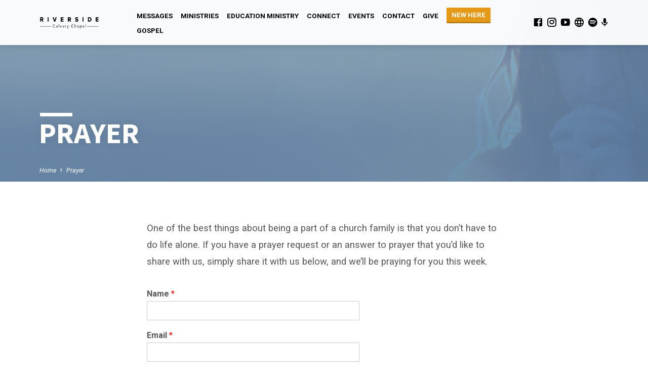

--- FILE ---
content_type: text/html; charset=UTF-8
request_url: https://riversidecalvary.com/prayer/
body_size: 18575
content:
<!DOCTYPE html>
<html class="no-js" lang="en-US">
<head>
<meta charset="UTF-8" />
<meta name="viewport" content="width=device-width, initial-scale=1">
<link rel="profile" href="https://gmpg.org/xfn/11">
<meta name='robots' content='index, follow, max-image-preview:large, max-snippet:-1, max-video-preview:-1' />
	<style>img:is([sizes="auto" i], [sizes^="auto," i]) { contain-intrinsic-size: 3000px 1500px }</style>
	
	<!-- This site is optimized with the Yoast SEO plugin v26.8 - https://yoast.com/product/yoast-seo-wordpress/ -->
	<title>Prayer - Riverside Calvary Chapel</title>
	<link rel="canonical" href="https://riversidecalvary.com/prayer/" />
	<meta property="og:locale" content="en_US" />
	<meta property="og:type" content="article" />
	<meta property="og:title" content="Prayer - Riverside Calvary Chapel" />
	<meta property="og:description" content="One of the best things about being a part of a church family is that you don’t have to do life alone. If you have a prayer request or an answer to prayer that you’d like to share with us, simply share it with us below, and we’ll be praying for you this week. &#8220;Prayer does not fit us for the greater work; prayer is the greater work.&#8221;&#8211; Oswald Chambers. If you&#8217;d like to see a list of verses where [&hellip;]" />
	<meta property="og:url" content="https://riversidecalvary.com/prayer/" />
	<meta property="og:site_name" content="Riverside Calvary Chapel" />
	<meta property="article:publisher" content="https://facebook.com/RiversideCalvary" />
	<meta property="article:modified_time" content="2020-10-05T16:49:11+00:00" />
	<meta property="og:image" content="https://riversidecalvary.com/wp-content/uploads/2018/04/Prayer-banner-1600x400.jpg" />
	<meta property="og:image:width" content="1600" />
	<meta property="og:image:height" content="400" />
	<meta property="og:image:type" content="image/jpeg" />
	<meta name="twitter:card" content="summary_large_image" />
	<meta name="twitter:site" content="@riversidecalvry" />
	<meta name="twitter:label1" content="Est. reading time" />
	<meta name="twitter:data1" content="1 minute" />
	<script type="application/ld+json" class="yoast-schema-graph">{"@context":"https://schema.org","@graph":[{"@type":"WebPage","@id":"https://riversidecalvary.com/prayer/","url":"https://riversidecalvary.com/prayer/","name":"Prayer - Riverside Calvary Chapel","isPartOf":{"@id":"https://riversidecalvary.com/#website"},"primaryImageOfPage":{"@id":"https://riversidecalvary.com/prayer/#primaryimage"},"image":{"@id":"https://riversidecalvary.com/prayer/#primaryimage"},"thumbnailUrl":"https://riversidecalvary.com/wp-content/uploads/2018/04/Prayer-banner-1600x400.jpg","datePublished":"2011-04-14T00:09:53+00:00","dateModified":"2020-10-05T16:49:11+00:00","breadcrumb":{"@id":"https://riversidecalvary.com/prayer/#breadcrumb"},"inLanguage":"en-US","potentialAction":[{"@type":"ReadAction","target":["https://riversidecalvary.com/prayer/"]}]},{"@type":"ImageObject","inLanguage":"en-US","@id":"https://riversidecalvary.com/prayer/#primaryimage","url":"https://riversidecalvary.com/wp-content/uploads/2018/04/Prayer-banner-1600x400.jpg","contentUrl":"https://riversidecalvary.com/wp-content/uploads/2018/04/Prayer-banner-1600x400.jpg","width":1600,"height":400},{"@type":"BreadcrumbList","@id":"https://riversidecalvary.com/prayer/#breadcrumb","itemListElement":[{"@type":"ListItem","position":1,"name":"Home","item":"https://riversidecalvary.com/"},{"@type":"ListItem","position":2,"name":"Prayer"}]},{"@type":"WebSite","@id":"https://riversidecalvary.com/#website","url":"https://riversidecalvary.com/","name":"Riverside Calvary Chapel","description":"Bible Teaching Church in Langley, B.C.","publisher":{"@id":"https://riversidecalvary.com/#organization"},"potentialAction":[{"@type":"SearchAction","target":{"@type":"EntryPoint","urlTemplate":"https://riversidecalvary.com/?s={search_term_string}"},"query-input":{"@type":"PropertyValueSpecification","valueRequired":true,"valueName":"search_term_string"}}],"inLanguage":"en-US"},{"@type":"Organization","@id":"https://riversidecalvary.com/#organization","name":"Riverside Calvary Chapel","url":"https://riversidecalvary.com/","logo":{"@type":"ImageObject","inLanguage":"en-US","@id":"https://riversidecalvary.com/#/schema/logo/image/","url":"https://riversidecalvary.com/wp-content/uploads/2016/11/cropped-R-logo-white-R_white-border-e1479280933175.png","contentUrl":"https://riversidecalvary.com/wp-content/uploads/2016/11/cropped-R-logo-white-R_white-border-e1479280933175.png","width":512,"height":512,"caption":"Riverside Calvary Chapel"},"image":{"@id":"https://riversidecalvary.com/#/schema/logo/image/"},"sameAs":["https://facebook.com/RiversideCalvary","https://x.com/riversidecalvry","https://www.instagram.com/riversidecalvary","https://youtube.com/user/RiversideCalvary","https://rumble.com/c/RiversideCalvary","https://open.spotify.com/show/7eYC4NoTlIM6u2Vt0IGsYR","https://podcasts.apple.com/ca/podcast/riverside-calvary-chapel/id1485779321"]}]}</script>
	<!-- / Yoast SEO plugin. -->


<link rel='dns-prefetch' href='//fonts.googleapis.com' />
<link rel="alternate" type="application/rss+xml" title="Riverside Calvary Chapel &raquo; Feed" href="https://riversidecalvary.com/feed/" />
<link rel="alternate" type="application/rss+xml" title="Riverside Calvary Chapel &raquo; Comments Feed" href="https://riversidecalvary.com/comments/feed/" />
<script type="text/javascript">
/* <![CDATA[ */
window._wpemojiSettings = {"baseUrl":"https:\/\/s.w.org\/images\/core\/emoji\/16.0.1\/72x72\/","ext":".png","svgUrl":"https:\/\/s.w.org\/images\/core\/emoji\/16.0.1\/svg\/","svgExt":".svg","source":{"concatemoji":"https:\/\/riversidecalvary.com\/wp-includes\/js\/wp-emoji-release.min.js?ver=6.8.3"}};
/*! This file is auto-generated */
!function(s,n){var o,i,e;function c(e){try{var t={supportTests:e,timestamp:(new Date).valueOf()};sessionStorage.setItem(o,JSON.stringify(t))}catch(e){}}function p(e,t,n){e.clearRect(0,0,e.canvas.width,e.canvas.height),e.fillText(t,0,0);var t=new Uint32Array(e.getImageData(0,0,e.canvas.width,e.canvas.height).data),a=(e.clearRect(0,0,e.canvas.width,e.canvas.height),e.fillText(n,0,0),new Uint32Array(e.getImageData(0,0,e.canvas.width,e.canvas.height).data));return t.every(function(e,t){return e===a[t]})}function u(e,t){e.clearRect(0,0,e.canvas.width,e.canvas.height),e.fillText(t,0,0);for(var n=e.getImageData(16,16,1,1),a=0;a<n.data.length;a++)if(0!==n.data[a])return!1;return!0}function f(e,t,n,a){switch(t){case"flag":return n(e,"\ud83c\udff3\ufe0f\u200d\u26a7\ufe0f","\ud83c\udff3\ufe0f\u200b\u26a7\ufe0f")?!1:!n(e,"\ud83c\udde8\ud83c\uddf6","\ud83c\udde8\u200b\ud83c\uddf6")&&!n(e,"\ud83c\udff4\udb40\udc67\udb40\udc62\udb40\udc65\udb40\udc6e\udb40\udc67\udb40\udc7f","\ud83c\udff4\u200b\udb40\udc67\u200b\udb40\udc62\u200b\udb40\udc65\u200b\udb40\udc6e\u200b\udb40\udc67\u200b\udb40\udc7f");case"emoji":return!a(e,"\ud83e\udedf")}return!1}function g(e,t,n,a){var r="undefined"!=typeof WorkerGlobalScope&&self instanceof WorkerGlobalScope?new OffscreenCanvas(300,150):s.createElement("canvas"),o=r.getContext("2d",{willReadFrequently:!0}),i=(o.textBaseline="top",o.font="600 32px Arial",{});return e.forEach(function(e){i[e]=t(o,e,n,a)}),i}function t(e){var t=s.createElement("script");t.src=e,t.defer=!0,s.head.appendChild(t)}"undefined"!=typeof Promise&&(o="wpEmojiSettingsSupports",i=["flag","emoji"],n.supports={everything:!0,everythingExceptFlag:!0},e=new Promise(function(e){s.addEventListener("DOMContentLoaded",e,{once:!0})}),new Promise(function(t){var n=function(){try{var e=JSON.parse(sessionStorage.getItem(o));if("object"==typeof e&&"number"==typeof e.timestamp&&(new Date).valueOf()<e.timestamp+604800&&"object"==typeof e.supportTests)return e.supportTests}catch(e){}return null}();if(!n){if("undefined"!=typeof Worker&&"undefined"!=typeof OffscreenCanvas&&"undefined"!=typeof URL&&URL.createObjectURL&&"undefined"!=typeof Blob)try{var e="postMessage("+g.toString()+"("+[JSON.stringify(i),f.toString(),p.toString(),u.toString()].join(",")+"));",a=new Blob([e],{type:"text/javascript"}),r=new Worker(URL.createObjectURL(a),{name:"wpTestEmojiSupports"});return void(r.onmessage=function(e){c(n=e.data),r.terminate(),t(n)})}catch(e){}c(n=g(i,f,p,u))}t(n)}).then(function(e){for(var t in e)n.supports[t]=e[t],n.supports.everything=n.supports.everything&&n.supports[t],"flag"!==t&&(n.supports.everythingExceptFlag=n.supports.everythingExceptFlag&&n.supports[t]);n.supports.everythingExceptFlag=n.supports.everythingExceptFlag&&!n.supports.flag,n.DOMReady=!1,n.readyCallback=function(){n.DOMReady=!0}}).then(function(){return e}).then(function(){var e;n.supports.everything||(n.readyCallback(),(e=n.source||{}).concatemoji?t(e.concatemoji):e.wpemoji&&e.twemoji&&(t(e.twemoji),t(e.wpemoji)))}))}((window,document),window._wpemojiSettings);
/* ]]> */
</script>
<style id='wp-emoji-styles-inline-css' type='text/css'>

	img.wp-smiley, img.emoji {
		display: inline !important;
		border: none !important;
		box-shadow: none !important;
		height: 1em !important;
		width: 1em !important;
		margin: 0 0.07em !important;
		vertical-align: -0.1em !important;
		background: none !important;
		padding: 0 !important;
	}
</style>
<link rel='stylesheet' id='wp-block-library-css' href='https://riversidecalvary.com/wp-includes/css/dist/block-library/style.min.css?ver=6.8.3' type='text/css' media='all' />
<style id='classic-theme-styles-inline-css' type='text/css'>
/*! This file is auto-generated */
.wp-block-button__link{color:#fff;background-color:#32373c;border-radius:9999px;box-shadow:none;text-decoration:none;padding:calc(.667em + 2px) calc(1.333em + 2px);font-size:1.125em}.wp-block-file__button{background:#32373c;color:#fff;text-decoration:none}
</style>
<style id='global-styles-inline-css' type='text/css'>
:root{--wp--preset--aspect-ratio--square: 1;--wp--preset--aspect-ratio--4-3: 4/3;--wp--preset--aspect-ratio--3-4: 3/4;--wp--preset--aspect-ratio--3-2: 3/2;--wp--preset--aspect-ratio--2-3: 2/3;--wp--preset--aspect-ratio--16-9: 16/9;--wp--preset--aspect-ratio--9-16: 9/16;--wp--preset--color--black: #000000;--wp--preset--color--cyan-bluish-gray: #abb8c3;--wp--preset--color--white: #fff;--wp--preset--color--pale-pink: #f78da7;--wp--preset--color--vivid-red: #cf2e2e;--wp--preset--color--luminous-vivid-orange: #ff6900;--wp--preset--color--luminous-vivid-amber: #fcb900;--wp--preset--color--light-green-cyan: #7bdcb5;--wp--preset--color--vivid-green-cyan: #00d084;--wp--preset--color--pale-cyan-blue: #8ed1fc;--wp--preset--color--vivid-cyan-blue: #0693e3;--wp--preset--color--vivid-purple: #9b51e0;--wp--preset--color--main: #5188c6;--wp--preset--color--accent: #e59916;--wp--preset--color--dark: #000;--wp--preset--color--light: #777;--wp--preset--color--light-bg: #f5f5f5;--wp--preset--gradient--vivid-cyan-blue-to-vivid-purple: linear-gradient(135deg,rgba(6,147,227,1) 0%,rgb(155,81,224) 100%);--wp--preset--gradient--light-green-cyan-to-vivid-green-cyan: linear-gradient(135deg,rgb(122,220,180) 0%,rgb(0,208,130) 100%);--wp--preset--gradient--luminous-vivid-amber-to-luminous-vivid-orange: linear-gradient(135deg,rgba(252,185,0,1) 0%,rgba(255,105,0,1) 100%);--wp--preset--gradient--luminous-vivid-orange-to-vivid-red: linear-gradient(135deg,rgba(255,105,0,1) 0%,rgb(207,46,46) 100%);--wp--preset--gradient--very-light-gray-to-cyan-bluish-gray: linear-gradient(135deg,rgb(238,238,238) 0%,rgb(169,184,195) 100%);--wp--preset--gradient--cool-to-warm-spectrum: linear-gradient(135deg,rgb(74,234,220) 0%,rgb(151,120,209) 20%,rgb(207,42,186) 40%,rgb(238,44,130) 60%,rgb(251,105,98) 80%,rgb(254,248,76) 100%);--wp--preset--gradient--blush-light-purple: linear-gradient(135deg,rgb(255,206,236) 0%,rgb(152,150,240) 100%);--wp--preset--gradient--blush-bordeaux: linear-gradient(135deg,rgb(254,205,165) 0%,rgb(254,45,45) 50%,rgb(107,0,62) 100%);--wp--preset--gradient--luminous-dusk: linear-gradient(135deg,rgb(255,203,112) 0%,rgb(199,81,192) 50%,rgb(65,88,208) 100%);--wp--preset--gradient--pale-ocean: linear-gradient(135deg,rgb(255,245,203) 0%,rgb(182,227,212) 50%,rgb(51,167,181) 100%);--wp--preset--gradient--electric-grass: linear-gradient(135deg,rgb(202,248,128) 0%,rgb(113,206,126) 100%);--wp--preset--gradient--midnight: linear-gradient(135deg,rgb(2,3,129) 0%,rgb(40,116,252) 100%);--wp--preset--font-size--small: 13px;--wp--preset--font-size--medium: 20px;--wp--preset--font-size--large: 36px;--wp--preset--font-size--x-large: 42px;--wp--preset--spacing--20: 0.44rem;--wp--preset--spacing--30: 0.67rem;--wp--preset--spacing--40: 1rem;--wp--preset--spacing--50: 1.5rem;--wp--preset--spacing--60: 2.25rem;--wp--preset--spacing--70: 3.38rem;--wp--preset--spacing--80: 5.06rem;--wp--preset--shadow--natural: 6px 6px 9px rgba(0, 0, 0, 0.2);--wp--preset--shadow--deep: 12px 12px 50px rgba(0, 0, 0, 0.4);--wp--preset--shadow--sharp: 6px 6px 0px rgba(0, 0, 0, 0.2);--wp--preset--shadow--outlined: 6px 6px 0px -3px rgba(255, 255, 255, 1), 6px 6px rgba(0, 0, 0, 1);--wp--preset--shadow--crisp: 6px 6px 0px rgba(0, 0, 0, 1);}:where(.is-layout-flex){gap: 0.5em;}:where(.is-layout-grid){gap: 0.5em;}body .is-layout-flex{display: flex;}.is-layout-flex{flex-wrap: wrap;align-items: center;}.is-layout-flex > :is(*, div){margin: 0;}body .is-layout-grid{display: grid;}.is-layout-grid > :is(*, div){margin: 0;}:where(.wp-block-columns.is-layout-flex){gap: 2em;}:where(.wp-block-columns.is-layout-grid){gap: 2em;}:where(.wp-block-post-template.is-layout-flex){gap: 1.25em;}:where(.wp-block-post-template.is-layout-grid){gap: 1.25em;}.has-black-color{color: var(--wp--preset--color--black) !important;}.has-cyan-bluish-gray-color{color: var(--wp--preset--color--cyan-bluish-gray) !important;}.has-white-color{color: var(--wp--preset--color--white) !important;}.has-pale-pink-color{color: var(--wp--preset--color--pale-pink) !important;}.has-vivid-red-color{color: var(--wp--preset--color--vivid-red) !important;}.has-luminous-vivid-orange-color{color: var(--wp--preset--color--luminous-vivid-orange) !important;}.has-luminous-vivid-amber-color{color: var(--wp--preset--color--luminous-vivid-amber) !important;}.has-light-green-cyan-color{color: var(--wp--preset--color--light-green-cyan) !important;}.has-vivid-green-cyan-color{color: var(--wp--preset--color--vivid-green-cyan) !important;}.has-pale-cyan-blue-color{color: var(--wp--preset--color--pale-cyan-blue) !important;}.has-vivid-cyan-blue-color{color: var(--wp--preset--color--vivid-cyan-blue) !important;}.has-vivid-purple-color{color: var(--wp--preset--color--vivid-purple) !important;}.has-black-background-color{background-color: var(--wp--preset--color--black) !important;}.has-cyan-bluish-gray-background-color{background-color: var(--wp--preset--color--cyan-bluish-gray) !important;}.has-white-background-color{background-color: var(--wp--preset--color--white) !important;}.has-pale-pink-background-color{background-color: var(--wp--preset--color--pale-pink) !important;}.has-vivid-red-background-color{background-color: var(--wp--preset--color--vivid-red) !important;}.has-luminous-vivid-orange-background-color{background-color: var(--wp--preset--color--luminous-vivid-orange) !important;}.has-luminous-vivid-amber-background-color{background-color: var(--wp--preset--color--luminous-vivid-amber) !important;}.has-light-green-cyan-background-color{background-color: var(--wp--preset--color--light-green-cyan) !important;}.has-vivid-green-cyan-background-color{background-color: var(--wp--preset--color--vivid-green-cyan) !important;}.has-pale-cyan-blue-background-color{background-color: var(--wp--preset--color--pale-cyan-blue) !important;}.has-vivid-cyan-blue-background-color{background-color: var(--wp--preset--color--vivid-cyan-blue) !important;}.has-vivid-purple-background-color{background-color: var(--wp--preset--color--vivid-purple) !important;}.has-black-border-color{border-color: var(--wp--preset--color--black) !important;}.has-cyan-bluish-gray-border-color{border-color: var(--wp--preset--color--cyan-bluish-gray) !important;}.has-white-border-color{border-color: var(--wp--preset--color--white) !important;}.has-pale-pink-border-color{border-color: var(--wp--preset--color--pale-pink) !important;}.has-vivid-red-border-color{border-color: var(--wp--preset--color--vivid-red) !important;}.has-luminous-vivid-orange-border-color{border-color: var(--wp--preset--color--luminous-vivid-orange) !important;}.has-luminous-vivid-amber-border-color{border-color: var(--wp--preset--color--luminous-vivid-amber) !important;}.has-light-green-cyan-border-color{border-color: var(--wp--preset--color--light-green-cyan) !important;}.has-vivid-green-cyan-border-color{border-color: var(--wp--preset--color--vivid-green-cyan) !important;}.has-pale-cyan-blue-border-color{border-color: var(--wp--preset--color--pale-cyan-blue) !important;}.has-vivid-cyan-blue-border-color{border-color: var(--wp--preset--color--vivid-cyan-blue) !important;}.has-vivid-purple-border-color{border-color: var(--wp--preset--color--vivid-purple) !important;}.has-vivid-cyan-blue-to-vivid-purple-gradient-background{background: var(--wp--preset--gradient--vivid-cyan-blue-to-vivid-purple) !important;}.has-light-green-cyan-to-vivid-green-cyan-gradient-background{background: var(--wp--preset--gradient--light-green-cyan-to-vivid-green-cyan) !important;}.has-luminous-vivid-amber-to-luminous-vivid-orange-gradient-background{background: var(--wp--preset--gradient--luminous-vivid-amber-to-luminous-vivid-orange) !important;}.has-luminous-vivid-orange-to-vivid-red-gradient-background{background: var(--wp--preset--gradient--luminous-vivid-orange-to-vivid-red) !important;}.has-very-light-gray-to-cyan-bluish-gray-gradient-background{background: var(--wp--preset--gradient--very-light-gray-to-cyan-bluish-gray) !important;}.has-cool-to-warm-spectrum-gradient-background{background: var(--wp--preset--gradient--cool-to-warm-spectrum) !important;}.has-blush-light-purple-gradient-background{background: var(--wp--preset--gradient--blush-light-purple) !important;}.has-blush-bordeaux-gradient-background{background: var(--wp--preset--gradient--blush-bordeaux) !important;}.has-luminous-dusk-gradient-background{background: var(--wp--preset--gradient--luminous-dusk) !important;}.has-pale-ocean-gradient-background{background: var(--wp--preset--gradient--pale-ocean) !important;}.has-electric-grass-gradient-background{background: var(--wp--preset--gradient--electric-grass) !important;}.has-midnight-gradient-background{background: var(--wp--preset--gradient--midnight) !important;}.has-small-font-size{font-size: var(--wp--preset--font-size--small) !important;}.has-medium-font-size{font-size: var(--wp--preset--font-size--medium) !important;}.has-large-font-size{font-size: var(--wp--preset--font-size--large) !important;}.has-x-large-font-size{font-size: var(--wp--preset--font-size--x-large) !important;}
:where(.wp-block-post-template.is-layout-flex){gap: 1.25em;}:where(.wp-block-post-template.is-layout-grid){gap: 1.25em;}
:where(.wp-block-columns.is-layout-flex){gap: 2em;}:where(.wp-block-columns.is-layout-grid){gap: 2em;}
:root :where(.wp-block-pullquote){font-size: 1.5em;line-height: 1.6;}
</style>
<link rel='stylesheet' id='wpforms-classic-full-css' href='https://riversidecalvary.com/wp-content/plugins/wpforms-lite/assets/css/frontend/classic/wpforms-full.min.css?ver=1.9.9.2' type='text/css' media='all' />
<link rel='stylesheet' id='saved-style-css' href='https://riversidecalvary.com/wp-content/themes/saved/style.css?ver=2.3' type='text/css' media='all' />
<link rel='stylesheet' id='saved-child-style-css' href='https://riversidecalvary.com/wp-content/themes/saved-child/style.css?ver=2.3' type='text/css' media='all' />
<link rel='stylesheet' id='saved-google-fonts-css' href='//fonts.googleapis.com/css?family=Source+Sans+Pro:300,400,600,700,300italic,400italic,600italic,700italic%7CRoboto:300,400,700,300italic,400italic,700italic' type='text/css' media='all' />
<link rel='stylesheet' id='materialdesignicons-css' href='https://riversidecalvary.com/wp-content/themes/saved/css/materialdesignicons.min.css?ver=2.3' type='text/css' media='all' />
<style id='kadence-blocks-global-variables-inline-css' type='text/css'>
:root {--global-kb-font-size-sm:clamp(0.8rem, 0.73rem + 0.217vw, 0.9rem);--global-kb-font-size-md:clamp(1.1rem, 0.995rem + 0.326vw, 1.25rem);--global-kb-font-size-lg:clamp(1.75rem, 1.576rem + 0.543vw, 2rem);--global-kb-font-size-xl:clamp(2.25rem, 1.728rem + 1.63vw, 3rem);--global-kb-font-size-xxl:clamp(2.5rem, 1.456rem + 3.26vw, 4rem);--global-kb-font-size-xxxl:clamp(2.75rem, 0.489rem + 7.065vw, 6rem);}:root {--global-palette1: #3182CE;--global-palette2: #2B6CB0;--global-palette3: #1A202C;--global-palette4: #2D3748;--global-palette5: #4A5568;--global-palette6: #718096;--global-palette7: #EDF2F7;--global-palette8: #F7FAFC;--global-palette9: #ffffff;}
</style>
<script type="text/javascript" src="https://riversidecalvary.com/wp-includes/js/jquery/jquery.min.js?ver=3.7.1" id="jquery-core-js"></script>
<script type="text/javascript" src="https://riversidecalvary.com/wp-includes/js/jquery/jquery-migrate.min.js?ver=3.4.1" id="jquery-migrate-js"></script>
<script type="text/javascript" id="ctfw-ie-unsupported-js-extra">
/* <![CDATA[ */
var ctfw_ie_unsupported = {"default_version":"7","min_version":"5","max_version":"9","version":"9","message":"You are using an outdated version of Internet Explorer. Please upgrade your browser to use this site.","redirect_url":"https:\/\/browsehappy.com\/"};
/* ]]> */
</script>
<script type="text/javascript" src="https://riversidecalvary.com/wp-content/themes/saved/framework/js/ie-unsupported.js?ver=2.3" id="ctfw-ie-unsupported-js"></script>
<script type="text/javascript" src="https://riversidecalvary.com/wp-content/themes/saved/framework/js/jquery.fitvids.js?ver=2.3" id="fitvids-js"></script>
<script type="text/javascript" id="ctfw-responsive-embeds-js-extra">
/* <![CDATA[ */
var ctfw_responsive_embeds = {"wp_responsive_embeds":"1"};
/* ]]> */
</script>
<script type="text/javascript" src="https://riversidecalvary.com/wp-content/themes/saved/framework/js/responsive-embeds.js?ver=2.3" id="ctfw-responsive-embeds-js"></script>
<script type="text/javascript" src="https://riversidecalvary.com/wp-content/themes/saved/js/lib/superfish.modified.js?ver=2.3" id="superfish-js"></script>
<script type="text/javascript" src="https://riversidecalvary.com/wp-content/themes/saved/js/lib/supersubs.js?ver=2.3" id="supersubs-js"></script>
<script type="text/javascript" src="https://riversidecalvary.com/wp-content/themes/saved/js/lib/jquery.meanmenu.modified.js?ver=2.3" id="jquery-meanmenu-js"></script>
<script type="text/javascript" src="https://riversidecalvary.com/wp-content/themes/saved/js/lib/js.cookie.min.js?ver=2.3" id="js-cookie-js"></script>
<script type="text/javascript" src="https://riversidecalvary.com/wp-content/themes/saved/js/lib/jquery.waitforimages.min.js?ver=2.3" id="jquery-waitforimages-js"></script>
<script type="text/javascript" src="https://riversidecalvary.com/wp-content/themes/saved/js/lib/jquery.smooth-scroll.min.js?ver=2.3" id="jquery-smooth-scroll-js"></script>
<script type="text/javascript" src="https://riversidecalvary.com/wp-content/themes/saved/js/lib/jquery.matchHeight-min.js?ver=2.3" id="jquery-matchHeight-js"></script>
<script type="text/javascript" src="https://riversidecalvary.com/wp-content/themes/saved/js/lib/scrollreveal.min.js?ver=2.3" id="scrollreveal-js"></script>
<script type="text/javascript" id="saved-main-js-extra">
/* <![CDATA[ */
var saved_main = {"site_path":"\/","home_url":"https:\/\/riversidecalvary.com","theme_url":"https:\/\/riversidecalvary.com\/wp-content\/themes\/saved","is_ssl":"1","mobile_menu_close":"saved-icon saved-icon-mobile-menu-close mdi mdi-close","scroll_animations":"1","comment_name_required":"1","comment_email_required":"1","comment_name_error_required":"Required","comment_email_error_required":"Required","comment_email_error_invalid":"Invalid Email","comment_url_error_invalid":"Invalid URL","comment_message_error_required":"Comment Required"};
/* ]]> */
</script>
<script type="text/javascript" src="https://riversidecalvary.com/wp-content/themes/saved/js/main.js?ver=2.3" id="saved-main-js"></script>
<link rel="https://api.w.org/" href="https://riversidecalvary.com/wp-json/" /><link rel="alternate" title="JSON" type="application/json" href="https://riversidecalvary.com/wp-json/wp/v2/pages/436" /><link rel="EditURI" type="application/rsd+xml" title="RSD" href="https://riversidecalvary.com/xmlrpc.php?rsd" />
<meta name="generator" content="WordPress 6.8.3" />
<link rel='shortlink' href='https://riversidecalvary.com/?p=436' />
<link rel="alternate" title="oEmbed (JSON)" type="application/json+oembed" href="https://riversidecalvary.com/wp-json/oembed/1.0/embed?url=https%3A%2F%2Friversidecalvary.com%2Fprayer%2F" />
<link rel="alternate" title="oEmbed (XML)" type="text/xml+oembed" href="https://riversidecalvary.com/wp-json/oembed/1.0/embed?url=https%3A%2F%2Friversidecalvary.com%2Fprayer%2F&#038;format=xml" />
<style>

/* CSS added by Hide Metadata Plugin */

.entry-meta .byline:before,
			.entry-header .entry-meta span.byline:before,
			.entry-meta .byline:after,
			.entry-header .entry-meta span.byline:after,
			.single .byline, .group-blog .byline,
			.entry-meta .byline,
			.entry-header .entry-meta > span.byline,
			.entry-meta .author.vcard  {
				content: '';
				display: none;
				margin: 0;
			}</style>
<style id="mystickymenu" type="text/css">#mysticky-nav { width:100%; position: static; height: auto !important; }#mysticky-nav.wrapfixed { position:fixed; left: 0px; margin-top:0px;  z-index: 99990; -webkit-transition: 0.3s; -moz-transition: 0.3s; -o-transition: 0.3s; transition: 0.3s; -ms-filter:"progid:DXImageTransform.Microsoft.Alpha(Opacity=90)"; filter: alpha(opacity=90); opacity:0.9; background-color: #f7f5e7;}#mysticky-nav.wrapfixed .myfixed{ background-color: #f7f5e7; position: relative;top: auto;left: auto;right: auto;}#mysticky-nav .myfixed { margin:0 auto; float:none; border:0px; background:none; max-width:100%; }</style>			<style type="text/css">
																															</style>
			
<style type="text/css">.has-main-background-color,p.has-main-background-color { background-color: #5188c6; }.has-main-color,p.has-main-color { color: #5188c6; }.has-accent-background-color,p.has-accent-background-color { background-color: #e59916; }.has-accent-color,p.has-accent-color { color: #e59916; }.has-dark-background-color,p.has-dark-background-color { background-color: #000; }.has-dark-color,p.has-dark-color { color: #000; }.has-light-background-color,p.has-light-background-color { background-color: #777; }.has-light-color,p.has-light-color { color: #777; }.has-light-bg-background-color,p.has-light-bg-background-color { background-color: #f5f5f5; }.has-light-bg-color,p.has-light-bg-color { color: #f5f5f5; }.has-white-background-color,p.has-white-background-color { background-color: #fff; }.has-white-color,p.has-white-color { color: #fff; }</style>

<style type="text/css">
#saved-logo-text {
	font-family: 'Source Sans Pro', Arial, Helvetica, sans-serif;
}

.saved-entry-content h1, .saved-entry-content h2, .saved-entry-content h3, .saved-entry-content h4, .saved-entry-content h5, .saved-entry-content h6, .saved-entry-content .saved-h1, .saved-entry-content .saved-h2, .saved-entry-content .saved-h3, .saved-entry-content .saved-h4, .saved-entry-content .saved-h5, .saved-entry-content .saved-h6, .saved-widget .saved-entry-compact-header h3, .mce-content-body h1, .mce-content-body h2, .mce-content-body h3, .mce-content-body h4, .mce-content-body h5, .mce-content-body h6, .textwidget h1, .textwidget h2, .textwidget h3, .textwidget h4, .textwidget h5, .textwidget h6, .saved-bg-section-content h1, .saved-bg-section-content h2, #saved-banner-title div, .saved-widget-title, .saved-caption-image-title, #saved-comments-title, #reply-title, .saved-nav-block-title, .has-drop-cap:not(:focus):first-letter, .saved-entry-content h1, .saved-entry-content h2, .saved-entry-content h3, .saved-entry-content h4, .saved-entry-content h5, .saved-entry-content h6, .saved-entry-content .saved-h1, .saved-entry-content .saved-h2, .saved-entry-content .saved-h3, .saved-entry-content .saved-h4, .saved-entry-content .saved-h5, .saved-entry-content .saved-h6, .mce-content-body h1, .mce-content-body h2, .mce-content-body h3, .mce-content-body h4, .mce-content-body h5, .mce-content-body h6 {
	font-family: 'Source Sans Pro', Arial, Helvetica, sans-serif;
}

#saved-header-menu-content, .mean-container .mean-nav, #saved-header-bottom, .jq-dropdown, #saved-footer-menu, .saved-pagination, .saved-comment-title, .wp-block-latest-comments__comment-author, .saved-entry-full-content a:not(.saved-icon), .saved-entry-full-meta a:not(.saved-icon), .saved-entry-full-footer a, .saved-comment-content a, .saved-map-section a, #respond a, .textwidget a, .widget_ctfw-giving a, .widget_mc4wp_form_widget a, .saved-entry-full-meta-second-line a, #saved-map-section-date .saved-map-section-item-note a, .widget_rss li a, .saved-entry-short-title, .saved-entry-short-title a, .saved-colored-section-title, .saved-entry-compact-right h3, .saved-entry-compact-right h3 a, .saved-sticky-item, .saved-bg-section-text a, .saved-image-section-text a, #saved-sticky-content-custom-content a, .mce-content-body a, .saved-nav-left-right a, select, .saved-button, .saved-buttons-list a, .saved-menu-button > a, input[type=submit], .widget_tag_cloud a, .wp-block-file .wp-block-file__button, .widget_categories > ul, .widget_ctfw-categories > ul, .widget_ctfw-archives > ul, .widget_ctfw-galleries > ul, .widget_recent_entries > ul, .widget_archive > ul, .widget_meta > ul, .widget_pages > ul, .widget_links > ul, .widget_nav_menu ul.menu, .widget_calendar #wp-calendar nav span, .wp-block-calendar #wp-calendar nav span, .saved-entry-compact-image time, .saved-entry-short-label, .saved-colored-section-label, .saved-sticky-item-date, #saved-map-section-address, .saved-entry-full-date, .saved-entry-full-meta-bold, #saved-map-section-date .saved-map-section-item-text, .widget_calendar #wp-calendar caption, .widget_calendar #wp-calendar th, .saved-calendar-table-header-content, .wp-block-calendar #wp-calendar caption, .wp-block-calendar #wp-calendar th, dt, .saved-entry-content th, .mce-content-body th, blockquote cite, #respond label:not(.error):not([for=wp-comment-cookies-consent]), .wp-block-table tr:first-of-type strong, .wp-block-search__label {
	font-family: 'Roboto', Arial, Helvetica, sans-serif;
}

body, #cancel-comment-reply-link, .saved-entry-short-meta a:not(.saved-icon), .saved-entry-content-short a, .ctfw-breadcrumbs, .saved-caption-image-description, .saved-entry-full-meta-second-line, #saved-header-archives-section-name, .saved-comment-title span, #saved-calendar-title-category, #saved-header-search-mobile input[type=text], .saved-entry-full-content .saved-sermon-index-list li li a:not(.saved-icon), pre.wp-block-verse {
	font-family: 'Roboto', Arial, Helvetica, sans-serif;
}

 {
	background-color: #5188c6;
}

.saved-color-main-bg, .sf-menu ul, .saved-calendar-table-header, .saved-calendar-table-top, .saved-calendar-table-header-row, .mean-container .mean-nav, .jq-dropdown .jq-dropdown-menu, .jq-dropdown .jq-dropdown-panel, .tooltipster-sidetip.saved-tooltipster .tooltipster-box, .saved-entry-compact-image time, .saved-entry-short-label, #saved-sticky, .has-main-background-color, p.has-main-background-color {
	background-color: rgba(81, 136, 198, 0.95);
}

.saved-calendar-table-header {
	border-color: #5188c6 !important;
}

#saved-header-top.saved-header-has-line, .saved-calendar-table-header {
	border-color: rgba(81, 136, 198, 0.95);
}

#saved-logo-text, #saved-logo-text a, .mean-container .mean-nav ul li a.mean-expand, .has-main-color, p.has-main-color {
	color: #5188c6 !important;
}

a, a:hover, #saved-header-menu-content > li:hover > a, #saved-map-section-list a:hover, #saved-header-search a:hover, #saved-header-search-opened .saved-search-button, #saved-header-icons a:hover, .saved-entry-short-icons .saved-icon:hover, .saved-entry-compact-icons .saved-icon:hover, .saved-entry-full-meta a:hover, #saved-calendar-remove-category a:hover, #saved-calendar-header-right a, .mean-container .saved-icon-mobile-menu-close, #saved-map-section-marker .saved-icon, .saved-entry-full-content .saved-entry-short-meta a:hover, .saved-entry-full-meta > li a.mdi:hover, .widget_search .saved-search-button:hover, #respond a:hover {
	color: #e59916;
}

.saved-entry-content a:hover:not(.saved-button):not(.wp-block-file__button), .saved-entry-compact-right a:hover, .saved-entry-full-meta a:hover, .saved-button.saved-button-light:hover, .saved-buttons-list a.saved-button-light:hover, .saved-button:hover, .saved-buttons-list a:hover, input[type=submit]:hover, .widget_tag_cloud a:hover, .saved-nav-left-right a:hover, .wp-block-file .wp-block-file__button:hover, .has-accent-color, p.has-accent-color {
	color: #e59916 !important;
}

.saved-entry-short-title a, .saved-entry-compact-right h3 a, .saved-entry-full-content a:not(.saved-button):not(.saved-button-light):not(.wp-block-file__button), .saved-entry-full-meta a:not(.saved-button), .saved-entry-full-footer a:not(.saved-button), .saved-comments a:not(.saved-button), .saved-map-section a:not(.saved-button), #respond a:not(.saved-button), .saved-compact-content a:not(.saved-button), .textwidget a:not(.saved-button), .widget_ctfw-giving a, .widget_mc4wp_form_widget a, .saved-image-section-text a, .mce-content-body a, .saved-entry-content h1::before, .saved-entry-content h2::before, .saved-entry-content h3::before, .saved-entry-content h4::before, .saved-entry-content h5::before, .saved-entry-content h6::before, .saved-entry-content .saved-h1::before, .saved-entry-content .saved-h2::before, .saved-entry-content .saved-h3::before, .saved-entry-content .saved-h4::before, .saved-entry-content .saved-h5::before, .saved-entry-content .saved-h6::before, .mce-content-body h1::before, .mce-content-body h2::before, .mce-content-body h3::before, .mce-content-body h4::before, .mce-content-body h5::before, .mce-content-body h6::before, .saved-widget-title::before, #saved-comments-title::before, #reply-title::before, .saved-nav-block-title::before, .saved-entry-full-meta-label::before, dt::before, .saved-entry-content th::before, .mce-content-body th::before, #saved-map-section-address::before, #saved-header-search input[type=text]:focus, input:focus, textarea:focus {
	border-color: #e59916;
}

 {
	border-left-color: #e59916;
}

.saved-button, .saved-buttons-list a, .saved-menu-button > a, input[type=submit], .widget_tag_cloud a, .saved-nav-left-right a, .wp-block-file .wp-block-file__button, .has-accent-background-color, p.has-accent-background-color {
	background-color: #e59916;
}
</style>
<script type="text/javascript">

jQuery( 'html' )
 	.removeClass( 'no-js' )
 	.addClass( 'js' );

</script>
<link rel="icon" href="https://riversidecalvary.com/wp-content/uploads/2016/11/cropped-R-logo-white-R_white-border-e1479280933175-150x150.png" sizes="32x32" />
<link rel="icon" href="https://riversidecalvary.com/wp-content/uploads/2016/11/cropped-R-logo-white-R_white-border-e1479280933175-240x240.png" sizes="192x192" />
<link rel="apple-touch-icon" href="https://riversidecalvary.com/wp-content/uploads/2016/11/cropped-R-logo-white-R_white-border-e1479280933175-240x240.png" />
<meta name="msapplication-TileImage" content="https://riversidecalvary.com/wp-content/uploads/2016/11/cropped-R-logo-white-R_white-border-e1479280933175-300x300.png" />
		<style type="text/css" id="wp-custom-css">
			/* -------- Messages Table -------- */

.messages {
	border: 1px solid #D6DDE6;
	border-collapse: collapse;
	width: 80%;
	margin: 0 auto;
}
.messages td {
	border: 1px solid #D6DDE6;	
	padding: 0.3em;
}
.messages th {
	border: 1px solid #828282;
	background-color: #BCBCBC;
	font-weight: bold;
	text-align: left;
	padding-left: 0.3em;
}
.messages caption {
	font: bold 110% Arial, Helvetica, sans-serif;
	color: #33517A;
	text-align: left;
	padding: 0.4em 0 0.8em 0;
}
.messages tr.altrow {
	background-color: #eeeeee;
	color: #000000;
}

.messages tr:hover {
	background-color: #DFE7F2;
	color: #000000;--->
}

/* -------- Books Table -------- */

.books {
	border: 1px solid #D6DDE6;
	border-collapse: collapse;
	width: 80%;
	margin: 0 auto;
}
.books td {
	border: 1px solid #D6DDE6;
	width: 33%;
	padding: 0.3em;
}
.books th {
	border: 1px solid #828282;
	background-color: #BCBCBC;
	font-weight: bold;
	text-align: center;
	padding-left: 0.3em;
}
.books caption {
	font: bold 110% Arial, Helvetica, sans-serif;
	color: #33517A;
	text-align: left;
	padding: 0.4em 0 0.8em 0;
}
.books tr.altrow {
	background-color: #eeeeee;
	color: #000000;
}

.books tr:hover {
	background-color: #DFE7F2;
	color: #000000;

}
		</style>
		</head>
<body data-rsssl=1 class="wp-singular page-template-default page page-id-436 wp-embed-responsive wp-theme-saved wp-child-theme-saved-child wpcc_light ctfw-no-loop-multiple saved-logo-font-source-sans-pro saved-heading-font-source-sans-pro saved-nav-font-roboto saved-body-font-roboto saved-has-logo-image saved-has-uppercase saved-has-heading-accents saved-content-width-700 wpbdp-with-button-styles">

<header id="saved-header">

	
<div id="saved-header-top" class="saved-header-no-line saved-header-no-search saved-header-has-icons">

	<div>

		<div id="saved-header-top-bg"></div>

		<div id="saved-header-top-container" class="saved-centered-large">

			<div id="saved-header-top-inner">

				
<div id="saved-logo">

	<div id="saved-logo-content">

		
			
			<div id="saved-logo-image" class="saved-has-hidpi-logo">

				<a href="https://riversidecalvary.com/" style="max-width:119px;max-height:30px">

					<img src="https://riversidecalvary.com/wp-content/uploads/2023/09/cropped-Logo.png" alt="Riverside Calvary Chapel" id="saved-logo-regular" width="119" height="30">

											<img src="https://riversidecalvary.com/wp-content/uploads/2023/09/cropped-Logo.png" alt="Riverside Calvary Chapel" id="saved-logo-hidpi" width="119" height="30">
					
				</a>

			</div>

		
	</div>

</div>

				<nav id="saved-header-menu">

					<div id="saved-header-menu-inner">

						<ul id="saved-header-menu-content" class="sf-menu"><li id="menu-item-11136" class="menu-item menu-item-type-custom menu-item-object-custom menu-item-has-children menu-item-11136"><a href="https://riversidecalvary.com/sermon-archive">Messages</a>
<ul class="sub-menu">
	<li id="menu-item-1446" class="menu-item menu-item-type-custom menu-item-object-custom menu-item-1446"><a href="https://riversidecalvary.com/sermons">Recent Sermons</a></li>
	<li id="menu-item-11083" class="menu-item menu-item-type-custom menu-item-object-custom menu-item-has-children menu-item-11083"><a href="https://riversidecalvary.com/sermon-series/">Current Series</a>
	<ul class="sub-menu">
		<li id="menu-item-19434" class="menu-item menu-item-type-custom menu-item-object-custom menu-item-19434"><a href="https://riversidecalvary.com/sermon-archive/through-the-bible/1-2thessalonians/">1-2 Thessalonians</a></li>
		<li id="menu-item-17690" class="menu-item menu-item-type-custom menu-item-object-custom menu-item-17690"><a href="https://riversidecalvary.com/sermon-archive/through-the-bible/1-2samuel">1 Samuel</a></li>
	</ul>
</li>
	<li id="menu-item-11451" class="menu-item menu-item-type-custom menu-item-object-custom menu-item-has-children menu-item-11451"><a href="https://riversidecalvary.com/sermon-series/">Past Series</a>
	<ul class="sub-menu">
		<li id="menu-item-19326" class="menu-item menu-item-type-custom menu-item-object-custom menu-item-19326"><a href="https://riversidecalvary.com/sermon-archive/through-the-bible/ruth/">Ruth</a></li>
		<li id="menu-item-19179" class="menu-item menu-item-type-custom menu-item-object-custom menu-item-19179"><a href="https://riversidecalvary.com/sermon-series/summer-in-the-psalms/">Summer In The Psalms</a></li>
		<li id="menu-item-15759" class="menu-item menu-item-type-custom menu-item-object-custom menu-item-15759"><a href="https://riversidecalvary.com/sermon-archive/through-the-bible/matthew/">Matthew</a></li>
		<li id="menu-item-15897" class="menu-item menu-item-type-custom menu-item-object-custom menu-item-15897"><a href="https://riversidecalvary.com/sermon-archive/through-the-bible/joshua/">Joshua</a></li>
		<li id="menu-item-11085" class="menu-item menu-item-type-custom menu-item-object-custom menu-item-11085"><a href="https://riversidecalvary.com/sermon-series/1-2-corinthians/">1-2 Corinthians</a></li>
		<li id="menu-item-11086" class="menu-item menu-item-type-custom menu-item-object-custom menu-item-11086"><a href="https://riversidecalvary.com/sermon-series/exodus/">Exodus</a></li>
		<li id="menu-item-11452" class="menu-item menu-item-type-custom menu-item-object-custom menu-item-11452"><a href="https://riversidecalvary.com/sermon-series/letters-from-prison/">Letters From Prison</a></li>
		<li id="menu-item-11453" class="menu-item menu-item-type-custom menu-item-object-custom menu-item-11453"><a href="https://riversidecalvary.com/sermon-series/genesis/">Genesis</a></li>
		<li id="menu-item-11454" class="menu-item menu-item-type-custom menu-item-object-custom menu-item-11454"><a href="https://riversidecalvary.com/sermon-series/things-to-come/">Things To Come</a></li>
	</ul>
</li>
	<li id="menu-item-1144" class="menu-item menu-item-type-post_type menu-item-object-page menu-item-1144"><a href="https://riversidecalvary.com/sermon-archive/topical-guest-speakers/">Guest Speakers</a></li>
	<li id="menu-item-3842" class="menu-item menu-item-type-custom menu-item-object-custom menu-item-3842"><a href="https://riversidecalvary.com/sermon-archive">Sermon Archive</a></li>
</ul>
</li>
<li id="menu-item-11105" class="menu-item menu-item-type-custom menu-item-object-custom current-menu-ancestor menu-item-has-children menu-item-11105"><a href="#">Ministries</a>
<ul class="sub-menu">
	<li id="menu-item-11089" class="menu-item menu-item-type-custom menu-item-object-custom menu-item-has-children menu-item-11089"><a target="_blank" href="https://riversidecalvary.churchcenter.com/groups/ministry-groups/men-s-ministry">Men&#8217;s Ministry</a>
	<ul class="sub-menu">
		<li id="menu-item-11101" class="menu-item menu-item-type-custom menu-item-object-custom menu-item-11101"><a target="_blank" href="https://riversidecalvary.churchcenter.com/groups/ministry-groups/men-s-bible-study">Tuesday Bible Study</a></li>
		<li id="menu-item-18412" class="menu-item menu-item-type-custom menu-item-object-custom menu-item-18412"><a href="https://riversidecalvary.churchcenter.com/registrations/events/1646611">Free Support Group</a></li>
		<li id="menu-item-18411" class="menu-item menu-item-type-custom menu-item-object-custom menu-item-18411"><a href="https://riversidecalvary.churchcenter.com/registrations/events/2512197">Man Up</a></li>
	</ul>
</li>
	<li id="menu-item-11103" class="menu-item menu-item-type-custom menu-item-object-custom menu-item-has-children menu-item-11103"><a target="_blank" href="https://riversidecalvary.churchcenter.com/groups/ministry-groups/women-s-ministry">Women&#8217;s Ministry</a>
	<ul class="sub-menu">
		<li id="menu-item-16736" class="menu-item menu-item-type-custom menu-item-object-custom menu-item-16736"><a href="https://riversidecalvary.churchcenter.com/groups/ministry-groups/tuesday-evening-bible-study-for-women">Tuesday Bible Study</a></li>
		<li id="menu-item-11097" class="menu-item menu-item-type-custom menu-item-object-custom menu-item-11097"><a target="_blank" href="https://riversidecalvary.churchcenter.com/groups/ministry-groups/thursday-morning-bible-study-for-women">Thursday Bible Study</a></li>
		<li id="menu-item-11100" class="menu-item menu-item-type-custom menu-item-object-custom menu-item-11100"><a target="_blank" href="https://riversidecalvary.churchcenter.com/groups/ministry-groups/stitch-hook">Stitch &#038; Hook</a></li>
	</ul>
</li>
	<li id="menu-item-11091" class="menu-item menu-item-type-custom menu-item-object-custom menu-item-11091"><a target="_blank" href="https://riversidecalvary.churchcenter.com/groups/ministry-groups/senior-adults">55+ Fellowship</a></li>
	<li id="menu-item-11095" class="menu-item menu-item-type-custom menu-item-object-custom menu-item-11095"><a target="_blank" href="https://riversidecalvary.churchcenter.com/groups/ministry-groups/singles-ministry">Singles Ministry</a></li>
	<li id="menu-item-11088" class="menu-item menu-item-type-custom menu-item-object-custom menu-item-11088"><a target="_blank" href="https://riversidecalvary.churchcenter.com/groups/ministry-groups/young-adults">Young Adults</a></li>
	<li id="menu-item-11087" class="menu-item menu-item-type-custom menu-item-object-custom menu-item-11087"><a target="_blank" href="https://riversidecalvary.churchcenter.com/groups/ministry-groups/youth-group">Youth Group</a></li>
	<li id="menu-item-11104" class="menu-item menu-item-type-custom menu-item-object-custom menu-item-has-children menu-item-11104"><a target="_blank" href="https://riversidecalvary.com/children/">Children&#8217;s Ministry</a>
	<ul class="sub-menu">
		<li id="menu-item-15483" class="menu-item menu-item-type-post_type menu-item-object-page menu-item-15483"><a href="https://riversidecalvary.com/sunday-school/">Calvary Kids Sunday School</a></li>
		<li id="menu-item-15254" class="menu-item menu-item-type-post_type menu-item-object-page menu-item-15254"><a target="_blank" href="https://riversidecalvary.com/children/little-lighthouse/">Little Lighthouse (Early Learning Centre)</a></li>
		<li id="menu-item-13102" class="menu-item menu-item-type-custom menu-item-object-custom menu-item-13102"><a href="https://riversidecalvary.com/childrens-ministry-volunteer/">Lesson Plans</a></li>
	</ul>
</li>
	<li id="menu-item-17839" class="menu-item menu-item-type-custom menu-item-object-custom menu-item-17839"><a href="https://riversidecalvary.com/special-needs-ministry">Special Needs Ministry</a></li>
	<li id="menu-item-11273" class="menu-item menu-item-type-custom menu-item-object-custom current-menu-ancestor current-menu-parent menu-item-has-children menu-item-11273"><a target="_blank" href="https://riversidecalvary.churchcenter.com/registrations/events/1472162&#039;">Prayer Ministry</a>
	<ul class="sub-menu">
		<li id="menu-item-11276" class="menu-item menu-item-type-custom menu-item-object-custom menu-item-11276"><a target="_blank" href="https://riversidecalvary.churchcenter.com/registrations/events/1472211">Monday Evening Prayer</a></li>
		<li id="menu-item-11274" class="menu-item menu-item-type-custom menu-item-object-custom menu-item-11274"><a target="_blank" href="https://riversidecalvary.churchcenter.com/groups/ministry-groups/tuesday-morning-prayer">Tuesday Morning Prayer</a></li>
		<li id="menu-item-11275" class="menu-item menu-item-type-custom menu-item-object-custom menu-item-11275"><a target="_blank" href="https://riversidecalvary.churchcenter.com/registrations/events/1472203">7 at 7 Prayer</a></li>
		<li id="menu-item-1137" class="menu-item menu-item-type-post_type menu-item-object-page current-menu-item page_item page-item-436 current_page_item menu-item-1137"><a href="https://riversidecalvary.com/prayer/" aria-current="page">Request Prayer</a></li>
	</ul>
</li>
	<li id="menu-item-11116" class="menu-item menu-item-type-custom menu-item-object-custom menu-item-has-children menu-item-11116"><a href="https://riversidecalvary.com/help-ministries">Helps Ministry</a>
	<ul class="sub-menu">
		<li id="menu-item-11108" class="menu-item menu-item-type-custom menu-item-object-custom menu-item-11108"><a target="_blank" href="https://riversidecalvary.churchcenter.com/groups/unique/love-your-neighbour-bulletin-board">Love Your Neighbour Bulletin</a></li>
		<li id="menu-item-11094" class="menu-item menu-item-type-custom menu-item-object-custom menu-item-11094"><a target="_blank" href="https://riversidecalvary.churchcenter.com/registrations/events/2221336">Meal Ministry</a></li>
		<li id="menu-item-11277" class="menu-item menu-item-type-custom menu-item-object-custom menu-item-11277"><a target="_blank" href="https://riversidecalvary.churchcenter.com/registrations/events/1472242">Food Pantry</a></li>
		<li id="menu-item-11107" class="menu-item menu-item-type-custom menu-item-object-custom menu-item-11107"><a target="_blank" href="https://riversidecalvary.churchcenter.com/people/forms/349925">Benevolence Assistance</a></li>
	</ul>
</li>
	<li id="menu-item-16114" class="menu-item menu-item-type-custom menu-item-object-custom menu-item-16114"><a href="https://riversidecalvary.churchcenter.com/groups/unique/love-life-house-of-refuge">Love Life</a></li>
	<li id="menu-item-11093" class="menu-item menu-item-type-custom menu-item-object-custom menu-item-has-children menu-item-11093"><a target="_blank" href="https://riversidecalvary.churchcenter.com/groups/ministry-groups/evangelism-outreach">Evangelism &#038; Outreach</a>
	<ul class="sub-menu">
		<li id="menu-item-15171" class="menu-item menu-item-type-custom menu-item-object-custom menu-item-15171"><a href="https://riversidecalvary.com/the-gospel-tract/">The Gospel</a></li>
		<li id="menu-item-15170" class="menu-item menu-item-type-custom menu-item-object-custom menu-item-15170"><a href="https://riversidecalvary.churchcenter.com/groups/ministry-groups/evangelism-outreach">Local Outreach</a></li>
	</ul>
</li>
	<li id="menu-item-1135" class="menu-item menu-item-type-post_type menu-item-object-page menu-item-has-children menu-item-1135"><a href="https://riversidecalvary.com/missions/">Missions</a>
	<ul class="sub-menu">
		<li id="menu-item-12660" class="menu-item menu-item-type-custom menu-item-object-custom menu-item-12660"><a href="https://riversidecalvary.com/paul-and-elizabeth-johnson/">Paul &#038; Elizabeth &#8211; Ineza Foundation Rwanda</a></li>
		<li id="menu-item-12661" class="menu-item menu-item-type-custom menu-item-object-custom menu-item-12661"><a href="https://riversidecalvary.com/steve-thompson/">Steve Thompson &#8211; Global Aid Network</a></li>
		<li id="menu-item-12662" class="menu-item menu-item-type-custom menu-item-object-custom menu-item-12662"><a href="https://riversidecalvary.com/norm-and-michelle-smith/">Norm &#038; Michelle &#8211; EFCCM and Reach Global</a></li>
		<li id="menu-item-12665" class="menu-item menu-item-type-custom menu-item-object-custom menu-item-12665"><a href="https://riversidecalvary.com/the-okuruts/">The Okuruts &#8211; The Father’s Heart Foundation</a></li>
		<li id="menu-item-12659" class="menu-item menu-item-type-custom menu-item-object-custom menu-item-12659"><a href="https://riversidecalvary.com/victor-and-sonia-mayoral/">Victor &#038; Sonia &#8211; Sojourners Mission</a></li>
		<li id="menu-item-12663" class="menu-item menu-item-type-custom menu-item-object-custom menu-item-12663"><a href="https://riversidecalvary.com/andrew-and-michelle-sandeen/">Andrew &#038; Michelle- International Association For Refugees</a></li>
		<li id="menu-item-17881" class="menu-item menu-item-type-custom menu-item-object-custom menu-item-17881"><a href="https://riversidecalvary.com/maralee-dawn-david-caouette">Maralee &#038; David &#8211; Maralee Dawn Ministries</a></li>
		<li id="menu-item-16659" class="menu-item menu-item-type-custom menu-item-object-custom menu-item-16659"><a href="https://riversidecalvary.com/brian-and-bonnie-pue/">Brian and Bonnie Pue &#8211; The Union Movement</a></li>
		<li id="menu-item-12666" class="menu-item menu-item-type-custom menu-item-object-custom menu-item-12666"><a href="https://riversidecalvary.com/ed-and-cheryl-hickey/">Ed &#038; Cheryl &#8211; The Paul Initiative</a></li>
	</ul>
</li>
</ul>
</li>
<li id="menu-item-18836" class="menu-item menu-item-type-post_type menu-item-object-page menu-item-has-children menu-item-18836"><a href="https://riversidecalvary.com/education-ministry/">Education Ministry</a>
<ul class="sub-menu">
	<li id="menu-item-17758" class="menu-item menu-item-type-custom menu-item-object-custom menu-item-17758"><a href="https://riversidecalvary.com/?p=14988">Riverside Education Society</a></li>
	<li id="menu-item-18830" class="menu-item menu-item-type-post_type menu-item-object-page menu-item-has-children menu-item-18830"><a href="https://riversidecalvary.com/rca/">Riverside Christian Academy (2025-2026)</a>
	<ul class="sub-menu">
		<li id="menu-item-18846" class="menu-item menu-item-type-post_type menu-item-object-page menu-item-18846"><a href="https://riversidecalvary.com/rca-admissions-2025-2026/">Admissions</a></li>
		<li id="menu-item-18899" class="menu-item menu-item-type-post_type menu-item-object-page menu-item-18899"><a href="https://riversidecalvary.com/rca-employment-opportunities/">Employment &#038; Volunteer Opportunities</a></li>
	</ul>
</li>
	<li id="menu-item-19119" class="menu-item menu-item-type-custom menu-item-object-custom menu-item-19119"><a href="https://riversidecalvary.churchcenter.com/people/forms/995335">School of Ministry</a></li>
	<li id="menu-item-19466" class="menu-item menu-item-type-post_type menu-item-object-page menu-item-19466"><a href="https://riversidecalvary.com/golf/">Riverside Golf Tournament</a></li>
	<li id="menu-item-19473" class="menu-item menu-item-type-post_type menu-item-object-page menu-item-19473"><a href="https://riversidecalvary.com/legacy/">Legacy Education Summit</a></li>
</ul>
</li>
<li id="menu-item-9275" class="menu-item menu-item-type-custom menu-item-object-custom menu-item-has-children menu-item-9275"><a target="_blank" href="https://riversidecalvary.churchcenter.com/home">Connect</a>
<ul class="sub-menu">
	<li id="menu-item-11111" class="menu-item menu-item-type-custom menu-item-object-custom menu-item-11111"><a target="_blank" href="https://riversidecalvary.churchcenter.com/registrations/events/3369897">Riverside 101</a></li>
	<li id="menu-item-9768" class="menu-item menu-item-type-custom menu-item-object-custom menu-item-9768"><a target="_blank" href="https://riversidecalvary.churchcenter.com/people/forms/151214">Water Baptism</a></li>
	<li id="menu-item-14297" class="menu-item menu-item-type-custom menu-item-object-custom menu-item-14297"><a href="https://riversidecalvary.churchcenter.com/registrations/events/1472223">Baby Dedication</a></li>
	<li id="menu-item-11112" class="menu-item menu-item-type-custom menu-item-object-custom menu-item-11112"><a target="_blank" href="https://riversidecalvary.churchcenter.com/registrations/events/1719858">Discipleship Classes</a></li>
	<li id="menu-item-9910" class="menu-item menu-item-type-custom menu-item-object-custom menu-item-9910"><a target="_blank" href="https://riversidecalvary.churchcenter.com/groups/life-groups">Life Groups</a></li>
	<li id="menu-item-19006" class="menu-item menu-item-type-post_type menu-item-object-page menu-item-19006"><a target="_blank" href="https://riversidecalvary.com/calvary-chapel-bible-colleges/">Calvary Chapel Bible Colleges</a></li>
	<li id="menu-item-15127" class="menu-item menu-item-type-custom menu-item-object-custom menu-item-has-children menu-item-15127"><a href="https://riversidecalvary.com/pregnancy-resources/">Pregnancy Resources</a>
	<ul class="sub-menu">
		<li id="menu-item-15129" class="menu-item menu-item-type-custom menu-item-object-custom menu-item-15129"><a href="https://riversidecalvary.com/house-of-refuge-statement/">House of Refuge Statement</a></li>
		<li id="menu-item-15128" class="menu-item menu-item-type-custom menu-item-object-custom menu-item-15128"><a href="https://riversidecalvary.com/pregnancy-resources/">Resources</a></li>
	</ul>
</li>
	<li id="menu-item-10636" class="menu-item menu-item-type-custom menu-item-object-custom menu-item-10636"><a target="_blank" href="https://riversidecalvary.churchcenter.com/registrations/events/3239777">Serve</a></li>
	<li id="menu-item-13828" class="menu-item menu-item-type-custom menu-item-object-custom menu-item-has-children menu-item-13828"><a>Social Media</a>
	<ul class="sub-menu">
		<li id="menu-item-11165" class="menu-item menu-item-type-custom menu-item-object-custom menu-item-11165"><a target="_blank" href="https://facebook.com/RiversideCalvary">Facebook</a></li>
		<li id="menu-item-11167" class="menu-item menu-item-type-custom menu-item-object-custom menu-item-11167"><a target="_blank" href="https://www.instagram.com/riversidecalvary">Instagram</a></li>
		<li id="menu-item-11168" class="menu-item menu-item-type-custom menu-item-object-custom menu-item-11168"><a target="_blank" href="https://youtube.com/user/RiversideCalvary">Youtube</a></li>
		<li id="menu-item-11169" class="menu-item menu-item-type-custom menu-item-object-custom menu-item-11169"><a target="_blank" href="https://rumble.com/c/RiversideCalvary">Rumble</a></li>
		<li id="menu-item-11170" class="menu-item menu-item-type-custom menu-item-object-custom menu-item-11170"><a target="_blank" href="https://open.spotify.com/show/7eYC4NoTlIM6u2Vt0IGsYR">Spotify</a></li>
		<li id="menu-item-11171" class="menu-item menu-item-type-custom menu-item-object-custom menu-item-11171"><a target="_blank" href="https://podcasts.apple.com/ca/podcast/riverside-calvary-chapel/id1485779321">Apple Podcast</a></li>
		<li id="menu-item-9274" class="menu-item menu-item-type-post_type menu-item-object-page menu-item-9274"><a href="https://riversidecalvary.com/church-center/">Church Center</a></li>
		<li id="menu-item-7210" class="menu-item menu-item-type-custom menu-item-object-custom menu-item-7210"><a target="_blank" href="https://riversidecalvary.churchcenter.com/directory/people">Online Church Directory</a></li>
	</ul>
</li>
</ul>
</li>
<li id="menu-item-10284" class="menu-item menu-item-type-custom menu-item-object-custom menu-item-has-children menu-item-10284"><a target="_blank" href="https://riversidecalvary.churchcenter.com/registrations">Events</a>
<ul class="sub-menu">
	<li id="menu-item-11265" class="menu-item menu-item-type-custom menu-item-object-custom menu-item-11265"><a href="https://riversidecalvary.churchcenter.com/calendar">Church Calendar</a></li>
	<li id="menu-item-13244" class="menu-item menu-item-type-custom menu-item-object-custom menu-item-13244"><a target="_blank" href="https://riversidecalvary.churchcenter.com/registrations">Registrations</a></li>
</ul>
</li>
<li id="menu-item-1136" class="menu-item menu-item-type-post_type menu-item-object-page menu-item-1136"><a href="https://riversidecalvary.com/contact/">Contact</a></li>
<li id="menu-item-1412" class="menu-item menu-item-type-post_type menu-item-object-page menu-item-1412"><a href="https://riversidecalvary.com/give/">Give</a></li>
<li id="menu-item-8204" class="saved-menu-button menu-item menu-item-type-post_type menu-item-object-page menu-item-has-children menu-item-8204"><a href="https://riversidecalvary.com/what-to-expect/">NEW HERE</a>
<ul class="sub-menu">
	<li id="menu-item-3841" class="menu-item menu-item-type-custom menu-item-object-custom menu-item-3841"><a href="https://riversidecalvary.com/what-to-expect">What To Expect</a></li>
	<li id="menu-item-1140" class="menu-item menu-item-type-post_type menu-item-object-page menu-item-1140"><a href="https://riversidecalvary.com/what-we-believe/">What We Believe</a></li>
	<li id="menu-item-1141" class="menu-item menu-item-type-post_type menu-item-object-page menu-item-1141"><a href="https://riversidecalvary.com/calvary-chapel-teaches/">What Calvary Chapel Teaches</a></li>
	<li id="menu-item-3894" class="menu-item menu-item-type-custom menu-item-object-custom menu-item-3894"><a href="https://riversidecalvary.com/riverside-staff">Meet Our Staff</a></li>
	<li id="menu-item-10983" class="menu-item menu-item-type-post_type_archive menu-item-object-ctc_location menu-item-has-children menu-item-10983"><a href="https://riversidecalvary.com/locations/">All Locations</a>
	<ul class="sub-menu">
		<li id="menu-item-11002" class="menu-item menu-item-type-post_type menu-item-object-page menu-item-11002"><a href="https://riversidecalvary.com/riverside-calvary-chapel-location/">Riverside Calvary Chapel</a></li>
		<li id="menu-item-10977" class="menu-item menu-item-type-post_type menu-item-object-page menu-item-10977"><a href="https://riversidecalvary.com/abbotsford-calvary-chapel/">Cornerstone Calvary Chapel</a></li>
	</ul>
</li>
</ul>
</li>
<li id="menu-item-17738" class="menu-item menu-item-type-custom menu-item-object-custom menu-item-17738"><a href="https://riversidecalvary.com/the-gospel-tract/">Gospel</a></li>
</ul>
					</div>

				</nav>

				
				
				
					<div id="saved-header-icons">
						<ul class="saved-list-icons">
	<li><a href="https://www.facebook.com/RiversideCalvary" class="mdi mdi-facebook-box" title="Facebook" target="_blank" rel="noopener noreferrer"></a></li>
	<li><a href="https://www.instagram.com/riversidecalvary" class="mdi mdi-instagram" title="Instagram" target="_blank" rel="noopener noreferrer"></a></li>
	<li><a href="https://www.youtube.com/c/RiversideCalvary" class="mdi mdi-youtube-play" title="YouTube" target="_blank" rel="noopener noreferrer"></a></li>
	<li><a href="https://rumble.com/c/RiversideCalvary" class="mdi mdi-web" title="rumble.com" target="_blank" rel="noopener noreferrer"></a></li>
	<li><a href="https://open.spotify.com/show/7eYC4NoTlIM6u2Vt0IGsYR" class="mdi mdi-spotify" title="Spotify" target="_blank" rel="noopener noreferrer"></a></li>
	<li><a href="https://podcasts.apple.com/ca/podcast/riverside-calvary-chapel/id1485779321" class="mdi mdi-microphone" title="Podcast" target="_blank" rel="noopener noreferrer"></a></li>
</ul>					</div>

				
				<div id="saved-header-mobile-menu"></div>

			</div>

		</div>

	</div>

</div>

	
<div id="saved-banner" class="saved-color-main-bg saved-banner-title-length-5 saved-has-header-image saved-has-header-title saved-has-breadcrumbs saved-has-header-bottom">

	
		<div id="saved-banner-image" style="opacity: 0.25; background-image: url(https://riversidecalvary.com/wp-content/uploads/2018/04/Prayer-banner-1600x400.jpg);">

			<div id="saved-banner-image-brightness" style="opacity: 0;"></div>

			<div class="saved-banner-image-gradient"></div>

		</div>

	
	<div id="saved-banner-inner" class="saved-centered-large">

		
		<div id="saved-banner-title">
						<div class="saved-h1">Prayer</div>
		</div>

	</div>

	
		<div id="saved-header-bottom">

			<div id="saved-header-bottom-inner" class="saved-centered-large saved-clearfix">

				<div class="ctfw-breadcrumbs"><a href="https://riversidecalvary.com/">Home</a> <span class="saved-breadcrumb-separator saved-icon saved-icon-breadcrumb-separator mdi mdi-chevron-right"></span> <a href="https://riversidecalvary.com/prayer/">Prayer</a></div>
				
			</div>

		</div>

	
</div>

</header>

<main id="saved-content">

	<div id="saved-content-inner">

		
		

	
		
			
<article id="post-436" class="saved-entry-full saved-centered-small saved-loop-after-content-not-used saved-entry-has-content post-436 page type-page status-publish has-post-thumbnail hentry ctfw-has-image">

	
	<div class="saved-entry-content saved-entry-full-content">

		
			
				<p>One of the best things about being a part of a church family is that you don’t have to do life alone. If you have a prayer request or an answer to prayer that you’d like to share with us, simply share it with us below, and we’ll be praying for you this week.<br />
<div class="wpforms-container wpforms-container-full" id="wpforms-6407"><form id="wpforms-form-6407" class="wpforms-validate wpforms-form" data-formid="6407" method="post" enctype="multipart/form-data" action="/prayer/" data-token="72056972203cdebc399a400d73c40348" data-token-time="1769858515"><noscript class="wpforms-error-noscript">Please enable JavaScript in your browser to complete this form.</noscript><div class="wpforms-field-container"><div id="wpforms-6407-field_0-container" class="wpforms-field wpforms-field-name" data-field-id="0"><label class="wpforms-field-label" for="wpforms-6407-field_0">Name <span class="wpforms-required-label">*</span></label><input type="text" id="wpforms-6407-field_0" class="wpforms-field-medium wpforms-field-required" name="wpforms[fields][0]" required></div><div id="wpforms-6407-field_1-container" class="wpforms-field wpforms-field-email" data-field-id="1"><label class="wpforms-field-label" for="wpforms-6407-field_1">Email <span class="wpforms-required-label">*</span></label><input type="email" id="wpforms-6407-field_1" class="wpforms-field-medium wpforms-field-required" name="wpforms[fields][1]" spellcheck="false" required></div><div id="wpforms-6407-field_5-container" class="wpforms-field wpforms-field-text" data-field-id="5"><label class="wpforms-field-label" for="wpforms-6407-field_5">City <span class="wpforms-required-label">*</span></label><input type="text" id="wpforms-6407-field_5" class="wpforms-field-medium wpforms-field-required" name="wpforms[fields][5]" required></div><div id="wpforms-6407-field_6-container" class="wpforms-field wpforms-field-text" data-field-id="6"><label class="wpforms-field-label" for="wpforms-6407-field_6">Province/State <span class="wpforms-required-label">*</span></label><input type="text" id="wpforms-6407-field_6" class="wpforms-field-medium wpforms-field-required" name="wpforms[fields][6]" required></div><div id="wpforms-6407-field_2-container" class="wpforms-field wpforms-field-textarea" data-field-id="2"><label class="wpforms-field-label" for="wpforms-6407-field_2">How can we pray for you? <span class="wpforms-required-label">*</span></label><textarea id="wpforms-6407-field_2" class="wpforms-field-medium wpforms-field-required" name="wpforms[fields][2]" required></textarea></div><div id="wpforms-6407-field_3-container" class="wpforms-field wpforms-field-radio" data-field-id="3"><label class="wpforms-field-label">Would you like us to share this with our prayer partners? <span class="wpforms-required-label">*</span></label><ul id="wpforms-6407-field_3" class="wpforms-field-required"><li class="choice-1 depth-1"><input type="radio" id="wpforms-6407-field_3_1" name="wpforms[fields][3]" value="Yes please. I understand this information will be sent to others." required ><label class="wpforms-field-label-inline" for="wpforms-6407-field_3_1">Yes please. I understand this information will be sent to others.</label></li><li class="choice-2 depth-1"><input type="radio" id="wpforms-6407-field_3_2" name="wpforms[fields][3]" value="No thanks. Please keep this private." required ><label class="wpforms-field-label-inline" for="wpforms-6407-field_3_2">No thanks. Please keep this private.</label></li></ul></div><div id="wpforms-6407-field_4-container" class="wpforms-field wpforms-field-checkbox" data-field-id="4"><ul id="wpforms-6407-field_4"><li class="choice-1 depth-1"><input type="checkbox" id="wpforms-6407-field_4_1" name="wpforms[fields][4][]" value="I would like to join the prayer team and receive prayer requests."  ><label class="wpforms-field-label-inline" for="wpforms-6407-field_4_1">I would like to join the prayer team and receive prayer requests.</label></li></ul></div></div><!-- .wpforms-field-container --><div class="wpforms-field wpforms-field-hp"><label for="wpforms-6407-field-hp" class="wpforms-field-label">Comment</label><input type="text" name="wpforms[hp]" id="wpforms-6407-field-hp" class="wpforms-field-medium"></div><div class="wpforms-submit-container" ><input type="hidden" name="wpforms[id]" value="6407"><input type="hidden" name="page_title" value="Prayer"><input type="hidden" name="page_url" value="https://riversidecalvary.com/prayer/"><input type="hidden" name="url_referer" value=""><input type="hidden" name="page_id" value="436"><input type="hidden" name="wpforms[post_id]" value="436"><button type="submit" name="wpforms[submit]" id="wpforms-submit-6407" class="wpforms-submit" data-alt-text="Sending..." data-submit-text="Submit" aria-live="assertive" value="wpforms-submit">Submit</button></div></form></div>  <!-- .wpforms-container --></p>
<p style="text-align: center;"><font size="3">&#8220;Prayer does not fit us for the greater work; prayer is the greater work.&#8221;<br />&#8211; Oswald Chambers.</font></p>
<hr>
<p>
If you&#8217;d like to see a list of verses where prayer is mentioned in the Bible, enjoy <a href="https://riversidecalvary.com/wp-content/uploads/pdf/PRAYER-WhatGodsWordSays.pdf">this resource</a> put together by a member of our church.</p>

			
		
		
	</div>

	

</article>

		
	

		
		
	

		
	</div>

</main>


<footer id="saved-footer" class="saved-footer-has-location saved-footer-has-map saved-footer-has-icons saved-footer-has-notice saved-footer-has-menu saved-footer-has-submenu saved-footer-has-widgets">

	
<div id="saved-footer-widgets-row" class="saved-widgets-row saved-bg-secondary">

	<div class="saved-widgets-row-inner saved-centered-large">

		<div class="saved-widgets-row-content">

			<aside id="ctfw-events-15" class="saved-widget widget_ctfw-events"><h2 class="saved-widget-title">Events</h2>
	<article class="saved-event-compact saved-entry-compact saved-entry-has-image post-19717 ctc_event type-ctc_event status-publish has-post-thumbnail hentry ctc_event_category-education ctfw-has-image">

		<div class="saved-entry-compact-header">

			
				<div class="saved-entry-compact-image saved-hover-image">

					<a href="https://riversidecalvary.com/events/legacy-education-summit-2/" title="Legacy Education Summit">
						<img width="200" height="113" src="https://riversidecalvary.com/wp-content/uploads/2026/01/1.png" class="attachment-saved-rect-small size-saved-rect-small wp-post-image" alt="" decoding="async" loading="lazy" srcset="https://riversidecalvary.com/wp-content/uploads/2026/01/1.png 1920w, https://riversidecalvary.com/wp-content/uploads/2026/01/1-300x169.png 300w, https://riversidecalvary.com/wp-content/uploads/2026/01/1-768x432.png 768w, https://riversidecalvary.com/wp-content/uploads/2026/01/1-600x338.png 600w, https://riversidecalvary.com/wp-content/uploads/2026/01/1-1200x675.png 1200w, https://riversidecalvary.com/wp-content/uploads/2026/01/1-1536x864.png 1536w" sizes="auto, (max-width: 200px) 100vw, 200px" />					</a>

											<time datetime="2026-01-31T00:00:00-08:00">Today</time>
					
				</div>

			
			
				<div class="saved-entry-compact-right">

					
						<h3>
							<a href="https://riversidecalvary.com/events/legacy-education-summit-2/" title="Legacy Education Summit">Legacy Education Summit</a>
						</h3>

					
					
						<ul class="saved-entry-meta saved-entry-compact-meta">

							
															<li class="saved-event-compact-time">
									9:00 am &ndash; 5:00 pm								</li>
							
							
						</ul>

					
				</div>

			
		</div>

		
	</article>


	<article class="saved-event-compact saved-entry-compact saved-entry-has-image post-12590 ctc_event type-ctc_event status-publish has-post-thumbnail hentry ctc_event_category-evangelism ctfw-has-image">

		<div class="saved-entry-compact-header">

			
				<div class="saved-entry-compact-image saved-hover-image">

					<a href="https://riversidecalvary.com/events/evangelism-outreach/" title="Evangelism &#038; Outreach">
						<img width="200" height="133" src="https://riversidecalvary.com/wp-content/uploads/2022/10/medium_Evangelism_image-200x133.jpg" class="attachment-saved-rect-small size-saved-rect-small wp-post-image" alt="" decoding="async" loading="lazy" srcset="https://riversidecalvary.com/wp-content/uploads/2022/10/medium_Evangelism_image-200x133.jpg 200w, https://riversidecalvary.com/wp-content/uploads/2022/10/medium_Evangelism_image-720x480.jpg 720w, https://riversidecalvary.com/wp-content/uploads/2022/10/medium_Evangelism_image-480x320.jpg 480w" sizes="auto, (max-width: 200px) 100vw, 200px" />					</a>

											<time datetime="2026-01-31T00:00:00-08:00">Today</time>
					
				</div>

			
			
				<div class="saved-entry-compact-right">

					
						<h3>
							<a href="https://riversidecalvary.com/events/evangelism-outreach/" title="Evangelism &#038; Outreach">Evangelism &#038; Outreach</a>
						</h3>

					
					
						<ul class="saved-entry-meta saved-entry-compact-meta">

							
															<li class="saved-event-compact-time">
									10:00 am								</li>
							
							
						</ul>

					
				</div>

			
		</div>

		
	</article>


	<article class="saved-event-compact saved-entry-compact saved-entry-has-image post-16907 ctc_event type-ctc_event status-publish has-post-thumbnail hentry ctc_event_category-mens-ministry ctfw-has-image">

		<div class="saved-entry-compact-header">

			
				<div class="saved-entry-compact-image saved-hover-image">

					<a href="https://riversidecalvary.com/events/free-mens-support-group/" title="&#8216;Free&#8217; Men&#8217;s Support Group">
						<img width="200" height="133" src="https://riversidecalvary.com/wp-content/uploads/2023/12/medium_FREE_Men_s_Support_Group_slide-200x133.jpg" class="attachment-saved-rect-small size-saved-rect-small wp-post-image" alt="" decoding="async" loading="lazy" srcset="https://riversidecalvary.com/wp-content/uploads/2023/12/medium_FREE_Men_s_Support_Group_slide-200x133.jpg 200w, https://riversidecalvary.com/wp-content/uploads/2023/12/medium_FREE_Men_s_Support_Group_slide-720x480.jpg 720w, https://riversidecalvary.com/wp-content/uploads/2023/12/medium_FREE_Men_s_Support_Group_slide-480x320.jpg 480w" sizes="auto, (max-width: 200px) 100vw, 200px" />					</a>

											<time datetime="2026-02-01T00:00:00-08:00">Tomorrow</time>
					
				</div>

			
			
				<div class="saved-entry-compact-right">

					
						<h3>
							<a href="https://riversidecalvary.com/events/free-mens-support-group/" title="&#8216;Free&#8217; Men&#8217;s Support Group">&#8216;Free&#8217; Men&#8217;s Support Group</a>
						</h3>

					
					
						<ul class="saved-entry-meta saved-entry-compact-meta">

							
															<li class="saved-event-compact-time">
									1:30 pm								</li>
							
							
						</ul>

					
				</div>

			
		</div>

		
	</article>

</aside><aside id="ctfw-sermons-13" class="saved-widget widget_ctfw-sermons"><h2 class="saved-widget-title">Latest Sermons</h2>
	<article class="saved-post-compact saved-image-section-image-left saved-entry-compact saved-entry-has-image post-19726 ctc_sermon type-ctc_sermon status-publish has-post-thumbnail hentry ctc_sermon_book-1-thessalonians ctc_sermon_series-1-thessalonians ctc_sermon_speaker-brent-smith ctfw-has-image">

		<div class="saved-entry-compact-header">

			
				<div class="saved-entry-compact-image saved-hover-image">

					<a href="https://riversidecalvary.com/sermons/260125_2_thessalonians_1_6-12/" title="Justice, Judgement and Glory | 2 Thessalonians 1:6-12 | Brent Smith">
						<img width="200" height="133" src="https://riversidecalvary.com/wp-content/uploads/2026/01/251026_1Thessalonians_2_1-12-200x133.jpg" class="attachment-saved-rect-small size-saved-rect-small wp-post-image" alt="" decoding="async" loading="lazy" srcset="https://riversidecalvary.com/wp-content/uploads/2026/01/251026_1Thessalonians_2_1-12-200x133.jpg 200w, https://riversidecalvary.com/wp-content/uploads/2026/01/251026_1Thessalonians_2_1-12-720x480.jpg 720w, https://riversidecalvary.com/wp-content/uploads/2026/01/251026_1Thessalonians_2_1-12-480x320.jpg 480w" sizes="auto, (max-width: 200px) 100vw, 200px" />					</a>

					
						<time datetime="2026-01-25T00:00:51-08:00">

							Jan 25
						</time>

					
				</div>

			
			
				<div class="saved-entry-compact-right">

					
						<h3>
							<a href="https://riversidecalvary.com/sermons/260125_2_thessalonians_1_6-12/" title="Justice, Judgement and Glory | 2 Thessalonians 1:6-12 | Brent Smith">Justice, Judgement and Glory | 2 Thessalonians 1:6-12 | Brent Smith</a>
						</h3>

					
					
						<ul class="saved-entry-meta saved-entry-compact-meta">

							
							
							
							
							
							
								<li class="saved-entry-compact-icons">

									<ul class="saved-list-icons">

										
																					<li><a href="https://riversidecalvary.com/sermons/260125_2_thessalonians_1_6-12/?player=video" class="saved-icon saved-icon-video-watch mdi mdi-video" title="Watch Video"></a></li>
										
																					<li><a href="https://riversidecalvary.com/sermons/260125_2_thessalonians_1_6-12/?player=audio" class="saved-icon saved-icon-audio-listen mdi mdi-headphones" title="Listen to Audio"></a></li>
										
																					<li><a href="https://riversidecalvary.com/wp-content/uploads/2026/01/2Thessalonians_1_6-12.pdf" download class="saved-icon saved-icon-pdf-download mdi mdi-file-pdf" title="Download PDF"></a></li>
										
									</ul>

								</li>

							
						</ul>

					
				</div>

			
		</div>

		
	</article>


	<article class="saved-post-compact saved-image-section-image-right saved-entry-compact saved-entry-has-image post-19711 ctc_sermon type-ctc_sermon status-publish has-post-thumbnail hentry ctc_sermon_book-1-samuel ctc_sermon_series-1-samuel ctc_sermon_speaker-brent-smith ctfw-has-image">

		<div class="saved-entry-compact-header">

			
				<div class="saved-entry-compact-image saved-hover-image">

					<a href="https://riversidecalvary.com/sermons/260121_1_samuel_22-23/" title="On The Run But Not Alone | 1 Samuel 22-23 | Brent Smith">
						<img width="200" height="133" src="https://riversidecalvary.com/wp-content/uploads/2026/01/251015_1Samuel_14.24-15w-200x133.jpg" class="attachment-saved-rect-small size-saved-rect-small wp-post-image" alt="" decoding="async" loading="lazy" srcset="https://riversidecalvary.com/wp-content/uploads/2026/01/251015_1Samuel_14.24-15w-200x133.jpg 200w, https://riversidecalvary.com/wp-content/uploads/2026/01/251015_1Samuel_14.24-15w-720x480.jpg 720w, https://riversidecalvary.com/wp-content/uploads/2026/01/251015_1Samuel_14.24-15w-480x320.jpg 480w" sizes="auto, (max-width: 200px) 100vw, 200px" />					</a>

					
						<time datetime="2026-01-21T00:00:09-08:00">

							Jan 21
						</time>

					
				</div>

			
			
				<div class="saved-entry-compact-right">

					
						<h3>
							<a href="https://riversidecalvary.com/sermons/260121_1_samuel_22-23/" title="On The Run But Not Alone | 1 Samuel 22-23 | Brent Smith">On The Run But Not Alone | 1 Samuel 22-23 | Brent Smith</a>
						</h3>

					
					
						<ul class="saved-entry-meta saved-entry-compact-meta">

							
							
							
							
							
							
								<li class="saved-entry-compact-icons">

									<ul class="saved-list-icons">

										
																					<li><a href="https://riversidecalvary.com/sermons/260121_1_samuel_22-23/?player=video" class="saved-icon saved-icon-video-watch mdi mdi-video" title="Watch Video"></a></li>
										
																					<li><a href="https://riversidecalvary.com/sermons/260121_1_samuel_22-23/?player=audio" class="saved-icon saved-icon-audio-listen mdi mdi-headphones" title="Listen to Audio"></a></li>
										
																					<li><a href="https://riversidecalvary.com/wp-content/uploads/2026/01/1-Samuel_22-23.pdf" download class="saved-icon saved-icon-pdf-download mdi mdi-file-pdf" title="Download PDF"></a></li>
										
									</ul>

								</li>

							
						</ul>

					
				</div>

			
		</div>

		
	</article>


	<article class="saved-post-compact saved-image-section-image-left saved-entry-compact saved-entry-has-image post-19698 ctc_sermon type-ctc_sermon status-publish has-post-thumbnail hentry ctc_sermon_book-2-thessalonians ctc_sermon_speaker-brent-smith ctfw-has-image">

		<div class="saved-entry-compact-header">

			
				<div class="saved-entry-compact-image saved-hover-image">

					<a href="https://riversidecalvary.com/sermons/260118_2_thessalonians_1_1-5/" title="Strength In Suffering | 2 Thessalonians 1:1-5 | Brent Smith">
						<img width="200" height="133" src="https://riversidecalvary.com/wp-content/uploads/2026/01/251026_1Thessalonians_2_1-12w-2-200x133.jpg" class="attachment-saved-rect-small size-saved-rect-small wp-post-image" alt="" decoding="async" loading="lazy" srcset="https://riversidecalvary.com/wp-content/uploads/2026/01/251026_1Thessalonians_2_1-12w-2-200x133.jpg 200w, https://riversidecalvary.com/wp-content/uploads/2026/01/251026_1Thessalonians_2_1-12w-2-720x480.jpg 720w, https://riversidecalvary.com/wp-content/uploads/2026/01/251026_1Thessalonians_2_1-12w-2-480x320.jpg 480w" sizes="auto, (max-width: 200px) 100vw, 200px" />					</a>

					
						<time datetime="2026-01-18T15:44:45-08:00">

							Jan 18
						</time>

					
				</div>

			
			
				<div class="saved-entry-compact-right">

					
						<h3>
							<a href="https://riversidecalvary.com/sermons/260118_2_thessalonians_1_1-5/" title="Strength In Suffering | 2 Thessalonians 1:1-5 | Brent Smith">Strength In Suffering | 2 Thessalonians 1:1-5 | Brent Smith</a>
						</h3>

					
					
						<ul class="saved-entry-meta saved-entry-compact-meta">

							
							
							
							
							
							
								<li class="saved-entry-compact-icons">

									<ul class="saved-list-icons">

										
																					<li><a href="https://riversidecalvary.com/sermons/260118_2_thessalonians_1_1-5/?player=video" class="saved-icon saved-icon-video-watch mdi mdi-video" title="Watch Video"></a></li>
										
																					<li><a href="https://riversidecalvary.com/sermons/260118_2_thessalonians_1_1-5/?player=audio" class="saved-icon saved-icon-audio-listen mdi mdi-headphones" title="Listen to Audio"></a></li>
										
																					<li><a href="https://riversidecalvary.com/wp-content/uploads/2026/01/2Thessalonians_1_1-5.pdf" download class="saved-icon saved-icon-pdf-download mdi mdi-file-pdf" title="Download PDF"></a></li>
										
									</ul>

								</li>

							
						</ul>

					
				</div>

			
		</div>

		
	</article>

</aside><aside id="custom_html-3" class="widget_text saved-widget widget_custom_html"><h2 class="saved-widget-title">Newsletter Subscription</h2><div class="textwidget custom-html-widget"><fieldset>
<!-- Begin Mailchimp Signup Form -->
<link href="//cdn-images.mailchimp.com/embedcode/classic-10_7_dtp.css" rel="stylesheet" type="text/css">
<style type="text/css">
	#mc_embed_signup{background:#fff; clear:left; font:14px Helvetica,Arial,sans-serif;  width:100%;}
</style>
<div id="mc_embed_signup">
<form action="https://riversidecalvary.us2.list-manage.com/subscribe/post?u=ac821036d3999c7cbd708b5f8&amp;id=9741f011cc" method="post" id="mc-embedded-subscribe-form" name="mc-embedded-subscribe-form" class="validate" target="_blank" novalidate>
		<div id="mc_embed_signup_scroll">
<div class="indicates-required"><span class="asterisk">*</span> indicates required</div>
<div class="mc-field-group">
	<label for="mce-EMAIL">Email Address  <span class="asterisk">*</span>
</label>
	<input type="email" value="" name="EMAIL" class="required email" id="mce-EMAIL">
</div>
<div class="mc-field-group">
	<label for="mce-FNAME">First Name  <span class="asterisk">*</span>
</label>
	<input type="text" value="" name="FNAME" class="required" id="mce-FNAME">
</div>
<div class="mc-field-group">
	<label for="mce-LNAME">Last Name  <span class="asterisk">*</span>
</label>
	<input type="text" value="" name="LNAME" class="required" id="mce-LNAME">
</div>
	<div id="mce-responses" class="clear foot">
		<div class="response" id="mce-error-response" style="display:none"></div>
		<div class="response" id="mce-success-response" style="display:none"></div>
	</div>    
		<div style="position: absolute; left: -5000px;" aria-hidden="true"><input type="text" name="b_ac821036d3999c7cbd708b5f8_9741f011cc" tabindex="-1" value=""></div>
			<div class="optionalParent">
				<div class="clear foot">
<input type="submit" value="Subscribe" name="subscribe" id="mc-embedded-subscribe"  class="button" button style="background-color:royalblue; border-color:blue; color:white" >
						</div>
				</div>
			</div>
</form>
</div>
<script type='text/javascript' src='//s3.amazonaws.com/downloads.mailchimp.com/js/mc-validate.js'></script><script type='text/javascript'>(function($) {window.fnames = new Array(); window.ftypes = new Array();fnames[0]='EMAIL';ftypes[0]='email';fnames[1]='FNAME';ftypes[1]='text';fnames[2]='LNAME';ftypes[2]='text';}(jQuery));var $mcj = jQuery.noConflict(true);</script>
<!--End mc_embed_signup-->
</fieldset></div></aside>
		</div>

	</div>

</div>

	

<div class="saved-map-section">

	
	
		<div id="saved-map-section-content-bg"></div>

		<div id="saved-map-section-content-container" class="saved-centered-large">

			<div id="saved-map-section-content">

				<div id="saved-map-section-content-inner">

					
						<div id="saved-map-section-header">

							
								<h2 id="saved-map-section-address">

									<span class="saved-nowrap saved-block">#8-20178 96th Ave.</span><span class="saved-nowrap saved-block">Langley, BC V1M 0B2</span>
								</h2>

							
							
								<ul id="saved-map-section-buttons" class="saved-buttons-list saved-buttons-list-close saved-map-section-multiple-locations">

									
																			<li><a href="https://www.google.com/maps/dir//%238-20178+96th+Ave.%2C+Langley%2C+BC+V1M+0B2/" class="saved-map-button-directions" target="_blank" rel="noopener noreferrer">Directions</a></li>
									
																			<li><a href="https://riversidecalvary.com/location/" class="saved-map-button-locations">Locations</a></li>
									
									
								</ul>

							
						</div>

					
					<ul id="saved-map-section-list" class="saved-clearfix">

						
						
						
						
							<li id="saved-map-section-location-time" class="saved-map-info-full">

								<p>
									Sundays: 8:00 AM | 10:00 AM | 12:00 PM<br />
Office Hours: Tues-Fri 9:00am-4:00pm								</p>

							</li>

						
						
							<li id="saved-map-section-phone">

								<p>
									<a href="tel:6045399673">(604) 539-9673</a>								</p>

							</li>

						
						
							<li id="saved-map-section-email">

								<p>
									<a href="mailto:in%66&#111;&#64;rivers%69deca%6c&#118;&#97;%72%79%2e&#99;%6fm">
&#105;nf&#111;&#8203;&#64;&#114;&#105;v&#101;&#114;sidecalv&#97;&#114;y&#46;co&#109;
</a>								</p>

							</li>

						
						
					</ul>

				</div>

			</div>

		</div>

	
	<div id="saved-map-section-map">

		<div id="saved-map-section-canvas" class="ctfw-google-map" data-ctfw-map-lat="49.176713" data-ctfw-map-lng="-122.663570" data-ctfw-map-type="ROADMAP" data-ctfw-map-zoom="15" data-ctfw-map-marker="" data-ctfw-map-center-resize="" data-ctfw-map-callback-loaded="saved_position_map_section" data-ctfw-map-callback-resize="saved_position_map_section"></div>
		<div id="saved-map-section-marker"><span class="saved-icon saved-icon-map-marker mdi mdi-map-marker"></span></div>

	</div>

</div>


	
		<div id="saved-footer-bottom" class="saved-color-main-bg">

			<div id="saved-footer-bottom-inner" class="saved-centered-large">

				
					<div id="saved-footer-icons-notice">

						
							<div id="saved-footer-icons">
								<ul class="saved-list-icons">
	<li><a href="https://www.facebook.com/RiversideCalvary" class="mdi mdi-facebook-box" title="Facebook" target="_blank" rel="noopener noreferrer"></a></li>
	<li><a href="https://www.instagram.com/riversidecalvary" class="mdi mdi-instagram" title="Instagram" target="_blank" rel="noopener noreferrer"></a></li>
	<li><a href="https://www.youtube.com/c/RiversideCalvary" class="mdi mdi-youtube-play" title="YouTube" target="_blank" rel="noopener noreferrer"></a></li>
	<li><a href="https://rumble.com/c/RiversideCalvary" class="mdi mdi-web" title="rumble.com" target="_blank" rel="noopener noreferrer"></a></li>
	<li><a href="https://open.spotify.com/show/7eYC4NoTlIM6u2Vt0IGsYR" class="mdi mdi-spotify" title="Spotify" target="_blank" rel="noopener noreferrer"></a></li>
	<li><a href="https://podcasts.apple.com/ca/podcast/riverside-calvary-chapel/id1485779321" class="mdi mdi-microphone" title="Podcast" target="_blank" rel="noopener noreferrer"></a></li>
</ul>							</div>

						
						
							<div id="saved-footer-notice">
								© 2026 Riverside Calvary Chapel. <br />Powered by <a href="https://churchthemes.com" target="_blank" rel="nofollow noopener noreferrer">ChurchThemes.com</a>							</div>

						
					</div>

				
				
					<nav id="saved-footer-menu">
						<ul id="saved-footer-menu-content" class=""><li id="menu-item-11750" class="menu-item menu-item-type-custom menu-item-object-custom menu-item-has-children menu-item-11750"><a href="https://riversidecalvary.com/what-to-expect">What To Expect</a>
<ul class="sub-menu">
	<li id="menu-item-11751" class="menu-item menu-item-type-custom menu-item-object-custom menu-item-11751"><a href="https://riversidecalvary.com/what-we-believe/">What We Believe</a></li>
	<li id="menu-item-11752" class="menu-item menu-item-type-custom menu-item-object-custom menu-item-11752"><a href="https://riversidecalvary.com/calvary-chapel-teaches/">Calvary Chapel</a></li>
	<li id="menu-item-11810" class="menu-item menu-item-type-custom menu-item-object-custom menu-item-11810"><a href="https://riversidecalvary.com/riverside-staff/">Staff &#038; Leaders</a></li>
	<li id="menu-item-11753" class="menu-item menu-item-type-custom menu-item-object-custom menu-item-11753"><a href="https://riversidecalvary.com/location/">Locations</a></li>
	<li id="menu-item-11809" class="menu-item menu-item-type-post_type menu-item-object-page menu-item-11809"><a href="https://riversidecalvary.com/contact-2/">Contact</a></li>
</ul>
</li>
<li id="menu-item-11800" class="menu-item menu-item-type-custom menu-item-object-custom menu-item-has-children menu-item-11800"><a href="https://riversidecalvary.churchcenter.com/home">Connect</a>
<ul class="sub-menu">
	<li id="menu-item-11801" class="menu-item menu-item-type-custom menu-item-object-custom menu-item-11801"><a target="_blank" href="https://riversidecalvary.churchcenter.com/registrations/events/3369897">Riverside 101</a></li>
	<li id="menu-item-11802" class="menu-item menu-item-type-custom menu-item-object-custom menu-item-11802"><a target="_blank" href="https://riversidecalvary.churchcenter.com/people/forms/151214">Water Baptism</a></li>
	<li id="menu-item-11803" class="menu-item menu-item-type-custom menu-item-object-custom menu-item-11803"><a target="_blank" href="https://riversidecalvary.churchcenter.com/registrations/events/1719858">Discipleship Classes</a></li>
	<li id="menu-item-11804" class="menu-item menu-item-type-custom menu-item-object-custom menu-item-11804"><a target="_blank" href="https://riversidecalvary.churchcenter.com/groups/life-groups">Life Groups</a></li>
	<li id="menu-item-15125" class="menu-item menu-item-type-custom menu-item-object-custom menu-item-15125"><a href="https://riversidecalvary.com/house-of-refuge-statement/">House of Refuge Statement</a></li>
	<li id="menu-item-11805" class="menu-item menu-item-type-custom menu-item-object-custom menu-item-11805"><a target="_blank" href="https://riversidecalvary.churchcenter.com/registrations/events/3239777">Serve</a></li>
</ul>
</li>
<li id="menu-item-11754" class="menu-item menu-item-type-custom menu-item-object-custom menu-item-has-children menu-item-11754"><a target="_blank" href="https://riversidecalvary.churchcenter.com/groups/ministry-groups">Ministries</a>
<ul class="sub-menu">
	<li id="menu-item-11760" class="menu-item menu-item-type-custom menu-item-object-custom menu-item-11760"><a target="_blank" href="https://riversidecalvary.churchcenter.com/groups/ministry-groups/men-s-ministry">Men&#8217;s Ministry</a></li>
	<li id="menu-item-11761" class="menu-item menu-item-type-custom menu-item-object-custom menu-item-11761"><a target="_blank" href="https://riversidecalvary.churchcenter.com/groups/ministry-groups/women-s-ministry">Women&#8217;s Ministry</a></li>
	<li id="menu-item-11762" class="menu-item menu-item-type-custom menu-item-object-custom menu-item-11762"><a target="_blank" href="https://riversidecalvary.churchcenter.com/groups/ministry-groups/senior-adults">55+ Fellowship</a></li>
	<li id="menu-item-11817" class="menu-item menu-item-type-custom menu-item-object-custom menu-item-11817"><a target="_blank" href="https://riversidecalvary.churchcenter.com/groups/ministry-groups/singles-ministry">Singles Ministry</a></li>
	<li id="menu-item-11816" class="menu-item menu-item-type-custom menu-item-object-custom menu-item-11816"><a target="_blank" href="https://riversidecalvary.churchcenter.com/groups/ministry-groups/young-adults">Young Adults</a></li>
</ul>
</li>
</ul>					</nav>

				
			</div>

		</div>

	
</footer>


<script type="speculationrules">
{"prefetch":[{"source":"document","where":{"and":[{"href_matches":"\/*"},{"not":{"href_matches":["\/wp-*.php","\/wp-admin\/*","\/wp-content\/uploads\/*","\/wp-content\/*","\/wp-content\/plugins\/*","\/wp-content\/themes\/saved-child\/*","\/wp-content\/themes\/saved\/*","\/*\\?(.+)"]}},{"not":{"selector_matches":"a[rel~=\"nofollow\"]"}},{"not":{"selector_matches":".no-prefetch, .no-prefetch a"}}]},"eagerness":"conservative"}]}
</script>
<link rel='stylesheet' id='mediaelement-css' href='https://riversidecalvary.com/wp-includes/js/mediaelement/mediaelementplayer-legacy.min.css?ver=4.2.17' type='text/css' media='all' />
<link rel='stylesheet' id='wp-mediaelement-css' href='https://riversidecalvary.com/wp-includes/js/mediaelement/wp-mediaelement.min.css?ver=6.8.3' type='text/css' media='all' />
<script type="text/javascript" src="https://riversidecalvary.com/wp-content/plugins/mystickymenu/js/morphext/morphext.min.js?ver=2.8.6" id="morphext-js-js" defer="defer" data-wp-strategy="defer"></script>
<script type="text/javascript" id="welcomebar-frontjs-js-extra">
/* <![CDATA[ */
var welcomebar_frontjs = {"ajaxurl":"https:\/\/riversidecalvary.com\/wp-admin\/admin-ajax.php","days":"Days","hours":"Hours","minutes":"Minutes","seconds":"Seconds","ajax_nonce":"d0f08b415c"};
/* ]]> */
</script>
<script type="text/javascript" src="https://riversidecalvary.com/wp-content/plugins/mystickymenu/js/welcomebar-front.min.js?ver=2.8.6" id="welcomebar-frontjs-js" defer="defer" data-wp-strategy="defer"></script>
<script type="text/javascript" src="https://riversidecalvary.com/wp-includes/js/comment-reply.min.js?ver=6.8.3" id="comment-reply-js" async="async" data-wp-strategy="async"></script>
<script type="text/javascript" id="mediaelement-core-js-before">
/* <![CDATA[ */
var mejsL10n = {"language":"en","strings":{"mejs.download-file":"Download File","mejs.install-flash":"You are using a browser that does not have Flash player enabled or installed. Please turn on your Flash player plugin or download the latest version from https:\/\/get.adobe.com\/flashplayer\/","mejs.fullscreen":"Fullscreen","mejs.play":"Play","mejs.pause":"Pause","mejs.time-slider":"Time Slider","mejs.time-help-text":"Use Left\/Right Arrow keys to advance one second, Up\/Down arrows to advance ten seconds.","mejs.live-broadcast":"Live Broadcast","mejs.volume-help-text":"Use Up\/Down Arrow keys to increase or decrease volume.","mejs.unmute":"Unmute","mejs.mute":"Mute","mejs.volume-slider":"Volume Slider","mejs.video-player":"Video Player","mejs.audio-player":"Audio Player","mejs.captions-subtitles":"Captions\/Subtitles","mejs.captions-chapters":"Chapters","mejs.none":"None","mejs.afrikaans":"Afrikaans","mejs.albanian":"Albanian","mejs.arabic":"Arabic","mejs.belarusian":"Belarusian","mejs.bulgarian":"Bulgarian","mejs.catalan":"Catalan","mejs.chinese":"Chinese","mejs.chinese-simplified":"Chinese (Simplified)","mejs.chinese-traditional":"Chinese (Traditional)","mejs.croatian":"Croatian","mejs.czech":"Czech","mejs.danish":"Danish","mejs.dutch":"Dutch","mejs.english":"English","mejs.estonian":"Estonian","mejs.filipino":"Filipino","mejs.finnish":"Finnish","mejs.french":"French","mejs.galician":"Galician","mejs.german":"German","mejs.greek":"Greek","mejs.haitian-creole":"Haitian Creole","mejs.hebrew":"Hebrew","mejs.hindi":"Hindi","mejs.hungarian":"Hungarian","mejs.icelandic":"Icelandic","mejs.indonesian":"Indonesian","mejs.irish":"Irish","mejs.italian":"Italian","mejs.japanese":"Japanese","mejs.korean":"Korean","mejs.latvian":"Latvian","mejs.lithuanian":"Lithuanian","mejs.macedonian":"Macedonian","mejs.malay":"Malay","mejs.maltese":"Maltese","mejs.norwegian":"Norwegian","mejs.persian":"Persian","mejs.polish":"Polish","mejs.portuguese":"Portuguese","mejs.romanian":"Romanian","mejs.russian":"Russian","mejs.serbian":"Serbian","mejs.slovak":"Slovak","mejs.slovenian":"Slovenian","mejs.spanish":"Spanish","mejs.swahili":"Swahili","mejs.swedish":"Swedish","mejs.tagalog":"Tagalog","mejs.thai":"Thai","mejs.turkish":"Turkish","mejs.ukrainian":"Ukrainian","mejs.vietnamese":"Vietnamese","mejs.welsh":"Welsh","mejs.yiddish":"Yiddish"}};
/* ]]> */
</script>
<script type="text/javascript" src="https://riversidecalvary.com/wp-includes/js/mediaelement/mediaelement-and-player.min.js?ver=4.2.17" id="mediaelement-core-js"></script>
<script type="text/javascript" src="https://riversidecalvary.com/wp-includes/js/mediaelement/mediaelement-migrate.min.js?ver=6.8.3" id="mediaelement-migrate-js"></script>
<script type="text/javascript" id="mediaelement-js-extra">
/* <![CDATA[ */
var _wpmejsSettings = {"pluginPath":"\/wp-includes\/js\/mediaelement\/","classPrefix":"mejs-","stretching":"responsive","audioShortcodeLibrary":"mediaelement","videoShortcodeLibrary":"mediaelement"};
/* ]]> */
</script>
<script type="text/javascript" src="https://riversidecalvary.com/wp-includes/js/mediaelement/wp-mediaelement.min.js?ver=6.8.3" id="wp-mediaelement-js"></script>
<script type="text/javascript" src="https://riversidecalvary.com/wp-content/themes/saved/framework/js/maps.js?ver=2.9.5" id="ctfw-maps-js"></script>
<script type="text/javascript" src="//maps.googleapis.com/maps/api/js?key=AIzaSyD_1y3NM_Z08ikQBtvD7jRNg3x2iqxFnR8&amp;callback=ctfw_load_maps" id="google-maps-js"></script>
<script type="text/javascript" src="https://riversidecalvary.com/wp-content/plugins/wpforms-lite/assets/lib/jquery.validate.min.js?ver=1.21.0" id="wpforms-validation-js"></script>
<script type="text/javascript" src="https://riversidecalvary.com/wp-content/plugins/wpforms-lite/assets/lib/mailcheck.min.js?ver=1.1.2" id="wpforms-mailcheck-js"></script>
<script type="text/javascript" src="https://riversidecalvary.com/wp-content/plugins/wpforms-lite/assets/lib/punycode.min.js?ver=1.0.0" id="wpforms-punycode-js"></script>
<script type="text/javascript" src="https://riversidecalvary.com/wp-content/plugins/wpforms-lite/assets/js/share/utils.min.js?ver=1.9.9.2" id="wpforms-generic-utils-js"></script>
<script type="text/javascript" src="https://riversidecalvary.com/wp-content/plugins/wpforms-lite/assets/js/frontend/wpforms.min.js?ver=1.9.9.2" id="wpforms-js"></script>
<script type="text/javascript" src="https://riversidecalvary.com/wp-content/plugins/wpforms-lite/assets/js/frontend/fields/address.min.js?ver=1.9.9.2" id="wpforms-address-field-js"></script>
<script type='text/javascript'>
/* <![CDATA[ */
var wpforms_settings = {"val_required":"This field is required.","val_email":"Please enter a valid email address.","val_email_suggestion":"Did you mean {suggestion}?","val_email_suggestion_title":"Click to accept this suggestion.","val_email_restricted":"This email address is not allowed.","val_number":"Please enter a valid number.","val_number_positive":"Please enter a valid positive number.","val_minimum_price":"Amount entered is less than the required minimum.","val_confirm":"Field values do not match.","val_checklimit":"You have exceeded the number of allowed selections: {#}.","val_limit_characters":"{count} of {limit} max characters.","val_limit_words":"{count} of {limit} max words.","val_min":"Please enter a value greater than or equal to {0}.","val_max":"Please enter a value less than or equal to {0}.","val_recaptcha_fail_msg":"Google reCAPTCHA verification failed, please try again later.","val_turnstile_fail_msg":"Cloudflare Turnstile verification failed, please try again later.","val_inputmask_incomplete":"Please fill out the field in required format.","uuid_cookie":"","locale":"en","country":"","country_list_label":"Country list","wpforms_plugin_url":"https:\/\/riversidecalvary.com\/wp-content\/plugins\/wpforms-lite\/","gdpr":"","ajaxurl":"https:\/\/riversidecalvary.com\/wp-admin\/admin-ajax.php","mailcheck_enabled":"1","mailcheck_domains":[],"mailcheck_toplevel_domains":["dev"],"is_ssl":"1","currency_code":"USD","currency_thousands":",","currency_decimals":"2","currency_decimal":".","currency_symbol":"$","currency_symbol_pos":"left","val_requiredpayment":"Payment is required.","val_creditcard":"Please enter a valid credit card number.","readOnlyDisallowedFields":["captcha","content","divider","hidden","html","entry-preview","pagebreak","payment-total"],"error_updating_token":"Error updating token. Please try again or contact support if the issue persists.","network_error":"Network error or server is unreachable. Check your connection or try again later.","token_cache_lifetime":"86400","hn_data":[],"address_field":{"list_countries_without_states":["GB","DE","CH","NL"]}}
/* ]]> */
</script>

</body>
</html>